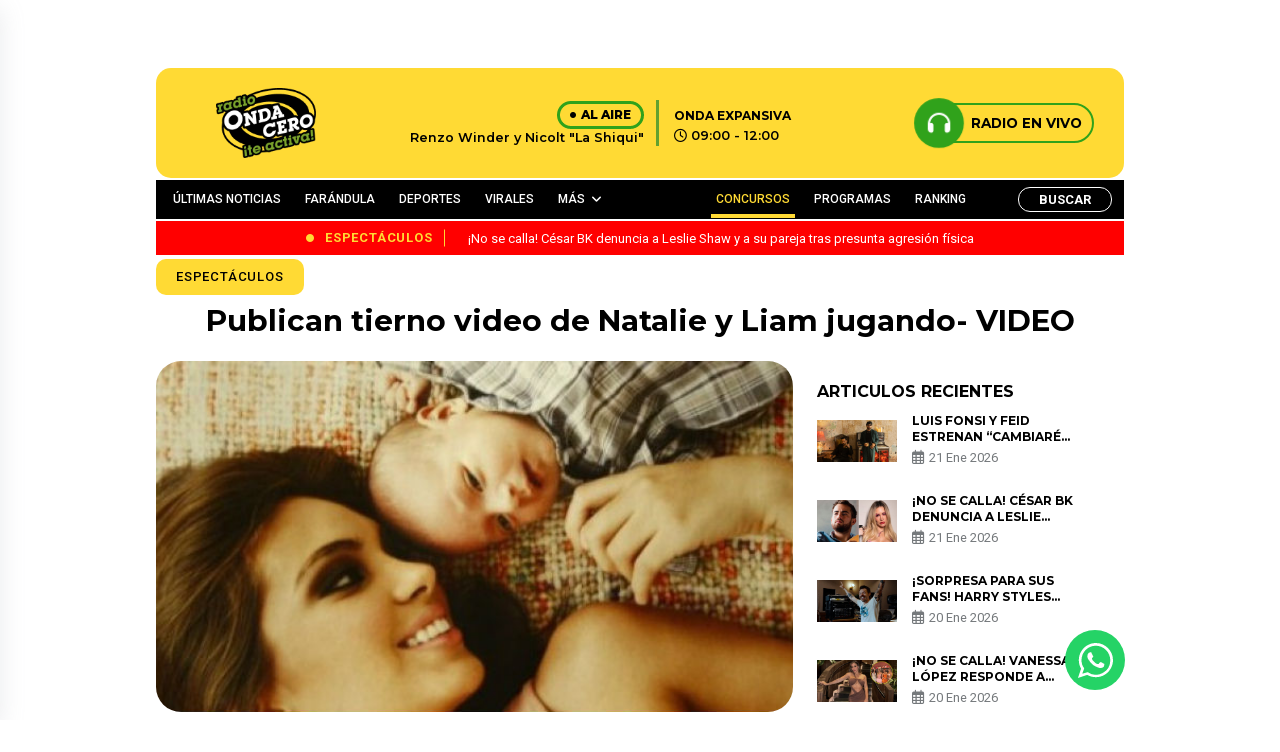

--- FILE ---
content_type: text/html; charset=UTF-8
request_url: https://www.ondacero.com.pe/publican-tierno-video-de-natalie-y-liam-jugando-video/
body_size: 25007
content:

<!DOCTYPE html>

<html lang="es">



<head>

    <meta charset="UTF-8">

    <meta name="viewport" content="width=device-width, initial-scale=1, maximum-scale=1">

    <link rel="profile" href="http://gmpg.org/xfn/11">

    <link rel="pingback" href="https://www.ondacero.com.pe/xmlrpc.php">

    <meta name='robots' content='index, follow, max-image-preview:large, max-snippet:-1, max-video-preview:-1' />

	<!-- This site is optimized with the Yoast SEO plugin v23.0 - https://yoast.com/wordpress/plugins/seo/ -->
	<title>Publican tierno video de Natalie y Liam jugando- VIDEO</title>
	<link rel="canonical" href="https://www.ondacero.com.pe/publican-tierno-video-de-natalie-y-liam-jugando-video/" />
	<meta property="og:locale" content="es_ES" />
	<meta property="og:type" content="article" />
	<meta property="og:title" content="Publican tierno video de Natalie y Liam jugando- VIDEO" />
	<meta property="og:description" content="La &#039;guerrera&#039; aparece jugando tiernamente con su pequeño hijo" />
	<meta property="og:url" content="https://www.ondacero.com.pe/publican-tierno-video-de-natalie-y-liam-jugando-video/" />
	<meta property="og:site_name" content="Radio Onda Cero" />
	<meta property="article:publisher" content="https://www.facebook.com/ondaceroperu" />
	<meta property="article:published_time" content="2014-07-14T21:15:40+00:00" />
	<meta property="og:image" content="https://www.ondacero.com.pe/wp-content/uploads/2024/03/2014-07-14_-1405372241.jpg" />
	<meta property="og:image:width" content="600" />
	<meta property="og:image:height" content="331" />
	<meta property="og:image:type" content="image/jpeg" />
	<meta name="author" content="Radio Onda Cero" />
	<meta name="twitter:card" content="summary_large_image" />
	<meta name="twitter:label1" content="Escrito por" />
	<meta name="twitter:data1" content="Radio Onda Cero" />
	<script type="application/ld+json" class="yoast-schema-graph">{"@context":"https://schema.org","@graph":[{"@type":"Article","@id":"https://www.ondacero.com.pe/publican-tierno-video-de-natalie-y-liam-jugando-video/#article","isPartOf":{"@id":"https://www.ondacero.com.pe/publican-tierno-video-de-natalie-y-liam-jugando-video/"},"author":{"name":"Radio Onda Cero","@id":"https://www.ondacero.com.pe/#/schema/person/00e0afa83539f035a6eecfe6ab5a8127"},"headline":"Publican tierno video de Natalie y Liam jugando- VIDEO","datePublished":"2014-07-14T21:15:40+00:00","dateModified":"2014-07-14T21:15:40+00:00","mainEntityOfPage":{"@id":"https://www.ondacero.com.pe/publican-tierno-video-de-natalie-y-liam-jugando-video/"},"wordCount":79,"commentCount":0,"publisher":{"@id":"https://www.ondacero.com.pe/#organization"},"image":{"@id":"https://www.ondacero.com.pe/publican-tierno-video-de-natalie-y-liam-jugando-video/#primaryimage"},"thumbnailUrl":"https://www.ondacero.com.pe/wp-content/uploads/2024/03/2014-07-14_-1405372241.jpg","keywords":["video","Natalie","guerrera","liam","jugando"],"articleSection":["Espectáculos"],"inLanguage":"es","potentialAction":[{"@type":"CommentAction","name":"Comment","target":["https://www.ondacero.com.pe/publican-tierno-video-de-natalie-y-liam-jugando-video/#respond"]}]},{"@type":"WebPage","@id":"https://www.ondacero.com.pe/publican-tierno-video-de-natalie-y-liam-jugando-video/","url":"https://www.ondacero.com.pe/publican-tierno-video-de-natalie-y-liam-jugando-video/","name":"Publican tierno video de Natalie y Liam jugando- VIDEO","isPartOf":{"@id":"https://www.ondacero.com.pe/#website"},"primaryImageOfPage":{"@id":"https://www.ondacero.com.pe/publican-tierno-video-de-natalie-y-liam-jugando-video/#primaryimage"},"image":{"@id":"https://www.ondacero.com.pe/publican-tierno-video-de-natalie-y-liam-jugando-video/#primaryimage"},"thumbnailUrl":"https://www.ondacero.com.pe/wp-content/uploads/2024/03/2014-07-14_-1405372241.jpg","datePublished":"2014-07-14T21:15:40+00:00","dateModified":"2014-07-14T21:15:40+00:00","breadcrumb":{"@id":"https://www.ondacero.com.pe/publican-tierno-video-de-natalie-y-liam-jugando-video/#breadcrumb"},"inLanguage":"es","potentialAction":[{"@type":"ReadAction","target":["https://www.ondacero.com.pe/publican-tierno-video-de-natalie-y-liam-jugando-video/"]}]},{"@type":"ImageObject","inLanguage":"es","@id":"https://www.ondacero.com.pe/publican-tierno-video-de-natalie-y-liam-jugando-video/#primaryimage","url":"https://www.ondacero.com.pe/wp-content/uploads/2024/03/2014-07-14_-1405372241.jpg","contentUrl":"https://www.ondacero.com.pe/wp-content/uploads/2024/03/2014-07-14_-1405372241.jpg","width":600,"height":331},{"@type":"BreadcrumbList","@id":"https://www.ondacero.com.pe/publican-tierno-video-de-natalie-y-liam-jugando-video/#breadcrumb","itemListElement":[{"@type":"ListItem","position":1,"name":"Portada","item":"https://www.ondacero.com.pe/"},{"@type":"ListItem","position":2,"name":"Noticias","item":"https://www.ondacero.com.pe/noticias/"},{"@type":"ListItem","position":3,"name":"Publican tierno video de Natalie y Liam jugando- VIDEO"}]},{"@type":"WebSite","@id":"https://www.ondacero.com.pe/#website","url":"https://www.ondacero.com.pe/","name":"Radio Onda Cero","description":"Radio Onda Cero te activa! con lo mejor del Reggaetón y el género urbano. Escucha radio en vivo online. Reggaetón, Reggaetón old school, latin y más..","publisher":{"@id":"https://www.ondacero.com.pe/#organization"},"potentialAction":[{"@type":"SearchAction","target":{"@type":"EntryPoint","urlTemplate":"https://www.ondacero.com.pe/?s={search_term_string}"},"query-input":"required name=search_term_string"}],"inLanguage":"es"},{"@type":"Organization","@id":"https://www.ondacero.com.pe/#organization","name":"Grupo Panamericana","url":"https://www.ondacero.com.pe/","logo":{"@type":"ImageObject","inLanguage":"es","@id":"https://www.ondacero.com.pe/#/schema/logo/image/","url":"https://www.ondacero.com.pe/wp-content/uploads/2024/05/screenshot.png","contentUrl":"https://www.ondacero.com.pe/wp-content/uploads/2024/05/screenshot.png","width":616,"height":454,"caption":"Grupo Panamericana"},"image":{"@id":"https://www.ondacero.com.pe/#/schema/logo/image/"},"sameAs":["https://www.facebook.com/ondaceroperu"]},{"@type":"Person","@id":"https://www.ondacero.com.pe/#/schema/person/00e0afa83539f035a6eecfe6ab5a8127","name":"Radio Onda Cero","image":{"@type":"ImageObject","inLanguage":"es","@id":"https://www.ondacero.com.pe/#/schema/person/image/","url":"https://secure.gravatar.com/avatar/b4f14cb9d9d12a445b91a477b3cf143c91ca7da26f03b6815b159c10ce2e2c74?s=96&d=mm&r=g","contentUrl":"https://secure.gravatar.com/avatar/b4f14cb9d9d12a445b91a477b3cf143c91ca7da26f03b6815b159c10ce2e2c74?s=96&d=mm&r=g","caption":"Radio Onda Cero"},"sameAs":["http://ondacero.ibo.pe"],"url":"https://www.ondacero.com.pe/author/admin/"}]}</script>
	<!-- / Yoast SEO plugin. -->


<link rel="alternate" type="application/rss+xml" title="Radio Onda Cero &raquo; Comentario Publican tierno video de Natalie y Liam jugando- VIDEO del feed" href="https://www.ondacero.com.pe/publican-tierno-video-de-natalie-y-liam-jugando-video/feed/" />
<link rel="alternate" title="oEmbed (JSON)" type="application/json+oembed" href="https://www.ondacero.com.pe/wp-json/oembed/1.0/embed?url=https%3A%2F%2Fwww.ondacero.com.pe%2Fpublican-tierno-video-de-natalie-y-liam-jugando-video%2F" />
<link rel="alternate" title="oEmbed (XML)" type="text/xml+oembed" href="https://www.ondacero.com.pe/wp-json/oembed/1.0/embed?url=https%3A%2F%2Fwww.ondacero.com.pe%2Fpublican-tierno-video-de-natalie-y-liam-jugando-video%2F&#038;format=xml" />
<!-- ondacero.com.pe is managing ads with Advanced Ads 1.52.4 – https://wpadvancedads.com/ --><script id="ondac-ready">
			window.advanced_ads_ready=function(e,a){a=a||"complete";var d=function(e){return"interactive"===a?"loading"!==e:"complete"===e};d(document.readyState)?e():document.addEventListener("readystatechange",(function(a){d(a.target.readyState)&&e()}),{once:"interactive"===a})},window.advanced_ads_ready_queue=window.advanced_ads_ready_queue||[];		</script>
		<style id='wp-img-auto-sizes-contain-inline-css' type='text/css'>
img:is([sizes=auto i],[sizes^="auto," i]){contain-intrinsic-size:3000px 1500px}
/*# sourceURL=wp-img-auto-sizes-contain-inline-css */
</style>
<style id='wp-emoji-styles-inline-css' type='text/css'>

	img.wp-smiley, img.emoji {
		display: inline !important;
		border: none !important;
		box-shadow: none !important;
		height: 1em !important;
		width: 1em !important;
		margin: 0 0.07em !important;
		vertical-align: -0.1em !important;
		background: none !important;
		padding: 0 !important;
	}
/*# sourceURL=wp-emoji-styles-inline-css */
</style>
<style id='wp-block-library-inline-css' type='text/css'>
:root{--wp-block-synced-color:#7a00df;--wp-block-synced-color--rgb:122,0,223;--wp-bound-block-color:var(--wp-block-synced-color);--wp-editor-canvas-background:#ddd;--wp-admin-theme-color:#007cba;--wp-admin-theme-color--rgb:0,124,186;--wp-admin-theme-color-darker-10:#006ba1;--wp-admin-theme-color-darker-10--rgb:0,107,160.5;--wp-admin-theme-color-darker-20:#005a87;--wp-admin-theme-color-darker-20--rgb:0,90,135;--wp-admin-border-width-focus:2px}@media (min-resolution:192dpi){:root{--wp-admin-border-width-focus:1.5px}}.wp-element-button{cursor:pointer}:root .has-very-light-gray-background-color{background-color:#eee}:root .has-very-dark-gray-background-color{background-color:#313131}:root .has-very-light-gray-color{color:#eee}:root .has-very-dark-gray-color{color:#313131}:root .has-vivid-green-cyan-to-vivid-cyan-blue-gradient-background{background:linear-gradient(135deg,#00d084,#0693e3)}:root .has-purple-crush-gradient-background{background:linear-gradient(135deg,#34e2e4,#4721fb 50%,#ab1dfe)}:root .has-hazy-dawn-gradient-background{background:linear-gradient(135deg,#faaca8,#dad0ec)}:root .has-subdued-olive-gradient-background{background:linear-gradient(135deg,#fafae1,#67a671)}:root .has-atomic-cream-gradient-background{background:linear-gradient(135deg,#fdd79a,#004a59)}:root .has-nightshade-gradient-background{background:linear-gradient(135deg,#330968,#31cdcf)}:root .has-midnight-gradient-background{background:linear-gradient(135deg,#020381,#2874fc)}:root{--wp--preset--font-size--normal:16px;--wp--preset--font-size--huge:42px}.has-regular-font-size{font-size:1em}.has-larger-font-size{font-size:2.625em}.has-normal-font-size{font-size:var(--wp--preset--font-size--normal)}.has-huge-font-size{font-size:var(--wp--preset--font-size--huge)}.has-text-align-center{text-align:center}.has-text-align-left{text-align:left}.has-text-align-right{text-align:right}.has-fit-text{white-space:nowrap!important}#end-resizable-editor-section{display:none}.aligncenter{clear:both}.items-justified-left{justify-content:flex-start}.items-justified-center{justify-content:center}.items-justified-right{justify-content:flex-end}.items-justified-space-between{justify-content:space-between}.screen-reader-text{border:0;clip-path:inset(50%);height:1px;margin:-1px;overflow:hidden;padding:0;position:absolute;width:1px;word-wrap:normal!important}.screen-reader-text:focus{background-color:#ddd;clip-path:none;color:#444;display:block;font-size:1em;height:auto;left:5px;line-height:normal;padding:15px 23px 14px;text-decoration:none;top:5px;width:auto;z-index:100000}html :where(.has-border-color){border-style:solid}html :where([style*=border-top-color]){border-top-style:solid}html :where([style*=border-right-color]){border-right-style:solid}html :where([style*=border-bottom-color]){border-bottom-style:solid}html :where([style*=border-left-color]){border-left-style:solid}html :where([style*=border-width]){border-style:solid}html :where([style*=border-top-width]){border-top-style:solid}html :where([style*=border-right-width]){border-right-style:solid}html :where([style*=border-bottom-width]){border-bottom-style:solid}html :where([style*=border-left-width]){border-left-style:solid}html :where(img[class*=wp-image-]){height:auto;max-width:100%}:where(figure){margin:0 0 1em}html :where(.is-position-sticky){--wp-admin--admin-bar--position-offset:var(--wp-admin--admin-bar--height,0px)}@media screen and (max-width:600px){html :where(.is-position-sticky){--wp-admin--admin-bar--position-offset:0px}}
/*wp_block_styles_on_demand_placeholder:69710046d060d*/
/*# sourceURL=wp-block-library-inline-css */
</style>
<style id='classic-theme-styles-inline-css' type='text/css'>
/*! This file is auto-generated */
.wp-block-button__link{color:#fff;background-color:#32373c;border-radius:9999px;box-shadow:none;text-decoration:none;padding:calc(.667em + 2px) calc(1.333em + 2px);font-size:1.125em}.wp-block-file__button{background:#32373c;color:#fff;text-decoration:none}
/*# sourceURL=/wp-includes/css/classic-themes.min.css */
</style>
<link rel='stylesheet' id='contact-form-7-css' href='https://www.ondacero.com.pe/wp-content/plugins/contact-form-7/includes/css/styles.css?ver=5.9.7' type='text/css' media='all' />
<link rel='stylesheet' id='ssb-front-css-css' href='https://www.ondacero.com.pe/wp-content/plugins/simple-social-buttons/assets/css/front.css?ver=5.1.3' type='text/css' media='all' />
<link rel='stylesheet' id='bootstrap-style-css' href='https://www.ondacero.com.pe/wp-content/themes/ondacero/assets/recursos/bootstrap/css/bootstrap.min.css?ver=3.1' type='text/css' media='all' />
<link rel='stylesheet' id='font-awesome-style-css' href='https://www.ondacero.com.pe/wp-content/themes/ondacero/assets/recursos/fontawesome/css/styles.css?ver=3.1' type='text/css' media='all' />
<link rel='stylesheet' id='animate-style-css' href='https://www.ondacero.com.pe/wp-content/themes/ondacero/assets/recursos/animate/animate.min.css?ver=3.1' type='text/css' media='all' />
<link rel='stylesheet' id='swiper-carousel-style-css' href='https://www.ondacero.com.pe/wp-content/themes/ondacero/assets/recursos/swiper/css/swiper.min.css?ver=3.1' type='text/css' media='all' />
<link rel='stylesheet' id='owl-carousel-style-css' href='https://www.ondacero.com.pe/wp-content/themes/ondacero/assets/recursos/owlcarousel/assets/owl.carousel.css?ver=3.1' type='text/css' media='all' />
<link rel='stylesheet' id='owl-theme-green-style-css' href='https://www.ondacero.com.pe/wp-content/themes/ondacero/assets/recursos/owlcarousel/assets/owl.theme.green.css?ver=3.1' type='text/css' media='all' />
<link rel='stylesheet' id='magnific-style-css' href='https://www.ondacero.com.pe/wp-content/themes/ondacero/assets/recursos/magnific-popup/css/magnific-popup.css?ver=3.1' type='text/css' media='all' />
<link rel='stylesheet' id='aos-style-css' href='https://www.ondacero.com.pe/wp-content/themes/ondacero/assets/recursos/aos/aos.css?ver=3.1' type='text/css' media='all' />
<link rel='stylesheet' id='lity-style-css' href='https://www.ondacero.com.pe/wp-content/themes/ondacero/assets/recursos/lity/lity.css?ver=3.1' type='text/css' media='all' />
<link rel='stylesheet' id='audio-style-css' href='https://www.ondacero.com.pe/wp-content/themes/ondacero/assets/css/audio.css?ver=3.1' type='text/css' media='all' />
<link rel='stylesheet' id='main-style-css' href='https://www.ondacero.com.pe/wp-content/themes/ondacero/assets/css/main.css?ver=3.1' type='text/css' media='all' />
<link rel='stylesheet' id='heateor_sss_frontend_css-css' href='https://www.ondacero.com.pe/wp-content/plugins/sassy-social-share/public/css/sassy-social-share-public.css?ver=3.3.64' type='text/css' media='all' />
<style id='heateor_sss_frontend_css-inline-css' type='text/css'>
.heateor_sss_button_instagram span.heateor_sss_svg,a.heateor_sss_instagram span.heateor_sss_svg{background:radial-gradient(circle at 30% 107%,#fdf497 0,#fdf497 5%,#fd5949 45%,#d6249f 60%,#285aeb 90%)}.heateor_sss_horizontal_sharing .heateor_sss_svg,.heateor_sss_standard_follow_icons_container .heateor_sss_svg{color:#fff;border-width:0px;border-style:solid;border-color:transparent}.heateor_sss_horizontal_sharing .heateorSssTCBackground{color:#666}.heateor_sss_horizontal_sharing span.heateor_sss_svg:hover,.heateor_sss_standard_follow_icons_container span.heateor_sss_svg:hover{border-color:transparent;}.heateor_sss_vertical_sharing span.heateor_sss_svg,.heateor_sss_floating_follow_icons_container span.heateor_sss_svg{color:#fff;border-width:0px;border-style:solid;border-color:transparent;}.heateor_sss_vertical_sharing .heateorSssTCBackground{color:#666;}.heateor_sss_vertical_sharing span.heateor_sss_svg:hover,.heateor_sss_floating_follow_icons_container span.heateor_sss_svg:hover{border-color:transparent;}@media screen and (max-width:783px) {.heateor_sss_vertical_sharing{display:none!important}}
/*# sourceURL=heateor_sss_frontend_css-inline-css */
</style>
<link rel='stylesheet' id='searchwp-live-search-css' href='https://www.ondacero.com.pe/wp-content/plugins/searchwp-live-ajax-search/assets/styles/style.css?ver=1.8.2' type='text/css' media='all' />
<style id='searchwp-live-search-inline-css' type='text/css'>
.searchwp-live-search-result .searchwp-live-search-result--title a {
  font-size: 16px;
}
.searchwp-live-search-result .searchwp-live-search-result--price {
  font-size: 14px;
}
.searchwp-live-search-result .searchwp-live-search-result--add-to-cart .button {
  font-size: 14px;
}

/*# sourceURL=searchwp-live-search-inline-css */
</style>
<script type="text/javascript" src="https://www.ondacero.com.pe/wp-content/plugins/simple-social-buttons/assets/js/frontend-blocks.js?ver=5.1.3" id="ssb-blocks-front-js-js"></script>
<script type="text/javascript" src="https://www.ondacero.com.pe/wp-content/themes/ondacero/assets/recursos/jquery/jquery.min.js?ver=3.1" id="jquery-js"></script>
<script type="text/javascript" id="ssb-front-js-js-extra">
/* <![CDATA[ */
var SSB = {"ajax_url":"https://www.ondacero.com.pe/wp-admin/admin-ajax.php","fb_share_nonce":"18a0c21c77"};
//# sourceURL=ssb-front-js-js-extra
/* ]]> */
</script>
<script type="text/javascript" src="https://www.ondacero.com.pe/wp-content/plugins/simple-social-buttons/assets/js/front.js?ver=5.1.3" id="ssb-front-js-js"></script>
<script type="text/javascript" id="advanced-ads-advanced-js-js-extra">
/* <![CDATA[ */
var advads_options = {"blog_id":"1","privacy":{"enabled":false,"state":"not_needed"}};
//# sourceURL=advanced-ads-advanced-js-js-extra
/* ]]> */
</script>
<script type="text/javascript" src="https://www.ondacero.com.pe/wp-content/plugins/advanced-ads/public/assets/js/advanced.min.js?ver=1.52.4" id="advanced-ads-advanced-js-js"></script>
<link rel="https://api.w.org/" href="https://www.ondacero.com.pe/wp-json/" /><link rel="alternate" title="JSON" type="application/json" href="https://www.ondacero.com.pe/wp-json/wp/v2/posts/15235" /><link rel="EditURI" type="application/rsd+xml" title="RSD" href="https://www.ondacero.com.pe/xmlrpc.php?rsd" />
<meta name="generator" content="WordPress 6.9" />
<link rel='shortlink' href='https://www.ondacero.com.pe/?p=15235' />
 <style media="screen">

		 /*inline margin*/
	
	
	
	
	
	
			 /*margin-digbar*/

	
	
	
	
	
	
	
</style>

<!-- Open Graph Meta Tags generated by Simple Social Buttons 5.1.3 -->
<meta property="og:title" content="Publican tierno video de Natalie y Liam jugando- VIDEO - Radio Onda Cero" />
<meta property="og:description" content="La 'guerrera' aparece jugando tiernamente con su pequeño hijo" />
<meta property="og:url" content="https://www.ondacero.com.pe/publican-tierno-video-de-natalie-y-liam-jugando-video/" />
<meta property="og:site_name" content="Radio Onda Cero" />
<meta property="og:image" content="https://www.ondacero.com.pe/wp-content/uploads/2024/03/2014-07-14_-1405372241.jpg" />
<meta name="twitter:card" content="summary_large_image" />
<meta name="twitter:description" content="La 'guerrera' aparece jugando tiernamente con su pequeño hijo" />
<meta name="twitter:title" content="Publican tierno video de Natalie y Liam jugando- VIDEO - Radio Onda Cero" />
<meta property="twitter:image" content="https://www.ondacero.com.pe/wp-content/uploads/2024/03/2014-07-14_-1405372241.jpg" />
<script type="text/javascript">
		var advadsCfpQueue = [];
		var advadsCfpAd = function( adID ){
			if ( 'undefined' == typeof advadsProCfp ) { advadsCfpQueue.push( adID ) } else { advadsProCfp.addElement( adID ) }
		};
		</script>
		<script async src="https://securepubads.g.doubleclick.net/tag/js/gpt.js"></script>
<!-- Google Tag Manager -->
<script>(function(w,d,s,l,i){w[l]=w[l]||[];w[l].push({'gtm.start':
new Date().getTime(),event:'gtm.js'});var f=d.getElementsByTagName(s)[0],
j=d.createElement(s),dl=l!='dataLayer'?'&l='+l:'';j.async=true;j.src=
'https://www.googletagmanager.com/gtm.js?id='+i+dl;f.parentNode.insertBefore(j,f);
})(window,document,'script','dataLayer','GTM-WK569LN5');</script>
<!-- End Google Tag Manager -->
<meta name="orb-verification" content="bb85788145196f12"/>
<link rel="icon" href="https://www.ondacero.com.pe/wp-content/uploads/2023/12/favicon-150x150.png" sizes="32x32" />
<link rel="icon" href="https://www.ondacero.com.pe/wp-content/uploads/2023/12/favicon.png" sizes="192x192" />
<link rel="apple-touch-icon" href="https://www.ondacero.com.pe/wp-content/uploads/2023/12/favicon.png" />
<meta name="msapplication-TileImage" content="https://www.ondacero.com.pe/wp-content/uploads/2023/12/favicon.png" />
		<style type="text/css" id="wp-custom-css">
			/* ---------------------- Blog Post ---------------------- */
.noticias-entry {
  margin: 2rem 0;
}

.noticias-entry .entry {
  background-color: var(--bg-site);
}

.entry .headline {
  font-size: 2rem;
  font-weight: 600;
  color: var(--bg-footer);
}

.entry .sumary {
  color: var(--bg-footer);
  font-size: 0.85rem;
  line-height: 1.6rem;
}

.entry .redactionTime span {
  font-weight: 700;
}

.entry .redactionTime time {
  float: none;
}

.entry .socialButtonsPost {
  display: inline-flex;
  flex-flow: row;
  align-items: flex-start;
  justify-content: flex-start;
  column-gap: 1.5rem;
  margin: 1rem 0;
  border-radius: 0.5rem;
}

.entry .socialButtonsPost a {
  --wBtnSocialMediaPost: 36px;
  /* font-size: 1.25rem; */
  display: flex;
  align-items: center;
  justify-content: center;
  width: var(--wBtnSocialMediaPost);
  height: var(--wBtnSocialMediaPost);
  color: var(--white);
  border-radius: 50%;
  font-size: calc(var(--wBtnSocialMediaPost) - 8px);
  text-decoration: none;
}

.entry .socialButtonsPost a.btn-facebook {
  background-color: #354e9a;
}

.entry .socialButtonsPost a.btn-twitter {
  background-color: #00a3ea;
}

.entry .socialButtonsPost a.btn-gnews {
  background-color: #db4437;
}

.entry figure {
  border-radius: 1rem;
  overflow: hidden;
}

.entry figure figcaption,
.entry .content figure figcaption {
  background-color: var(--primary-color) !important;
  color: var(--bg-footer) !important;
  font-weight: 600 !important;
  display: flex;
  align-items: center;
  justify-content: center;
}

.entry .story {
  margin: 2rem 0;
}

.articleBody p {
  line-height: 1.6rem;
  color: var(--bg-footer);
  font-weight: 500;
}

.entry .content a {
  color: var(--second-color);
  font-weight: 700;
}

.entry iframe.instagram-media {
  margin: none !important;
}

.contentCardNewRelationShip {
  border-top: 4px solid var(--second-color);
  border-bottom: 4px solid var(--second-color);
  margin: 1rem 0;
}

.entry .cardNewRelationShip {
  display: flex;
  flex-flow: row;
  align-items: center;
  column-gap: 0.5rem;
}

.entry .cardNewRelationShip__header img {
  width: 200px !important;
}

.cardNewRelationShip__body {
  padding: 1rem 0;
}
.cardNewRelationShip__body h3 , .cardNewRelationShip__body h2 {
  margin: 0;
}

.cardNewRelationShip__body h3 a, .cardNewRelationShip__body h2 a {
  font-size: 0.9rem;
}

.entry .contentTags {
  display: flex;
  flex-flow: row;
  align-items: center;
  column-gap: 1rem;
}

.entry .contentTags__title {
  font-size: 1rem;
  margin: 0;
}

.entry .contentTags__list {
  display: flex;
  flex-flow: row wrap;
  gap: 0.5rem;
  list-style: none;
  padding: 0;
  column-gap: 1rem;
}

.entry .contentTags__list li {
  background-color: var(--primary-color);
  display: flex;
  align-items: center;
  justify-content: center;
  padding: 0.25rem 0.5rem;
  font-size: 0.8rem !important;
  border-radius: 0.5rem;
  font-weight: 500;
  animation: shakeCard 0.2s linear infinite alternate;
}

.entry .contentTags__list li a {
  color: var(--bg-footer);
}

/*  News pagination */
.contentBtnPagination,
.contentBtnPagination ul {
  display: flex;
  flex-flow: row;
  align-items: center;
  justify-content: center;
  column-gap: 0.5rem;
  font-size: 1rem !important;
  list-style: none;
  margin: 1rem 0;
}

.contentBtnPagination a {
  color: var(--bg-footer);
}

.contentBtnPagination strong,
.contentBtnPagination li.current {
  color: var(--bg-footer);
  padding: 0.5rem 1rem;
  font-weight: 900;
  background-color: var(--primary-color);
  border-radius: 8px;
}

.site .contentNewsPage {
  width: 100%;
  margin-bottom: 3rem;
}

.site .contentNewsPagesCards {
  display: flex;
  flex-flow: column;
  row-gap: 1.5rem;
  background-color: var(--bg-site);
  padding: 1rem;
}

.site .contentNewsPagesCards__item {
  display: flex;
  flex-flow: row nowrap;
  background-color: var(--white);
  box-shadow: 2px 2px 4px rgba(0, 0, 0, 0.25);
  border-radius: 8px;
  overflow: hidden;
}

.site .contentNewsPagesCards__item figure {
  flex: 40%;
  width: 40%;
  overflow: hidden;
}

.site .contentNewsPagesCards__item figure img {
  display: block;
  width: 100%;
  height: 100%;
  object-fit: cover;
}

.site .contentNewsPagesCards__item .content {
  flex: 60%;
  width: 60%;
  display: flex;
  flex-flow: column;
  row-gap: 0.65rem;
  padding: 0.5rem;
}

.site .contentNewsPagesCards__item .content h6 {
  font-size: 1rem;
  margin: 0;
}

.site .contentNewsPagesCards__item .content h6 a {
  color: var(--bg-footer);
}

.site .contentNewsPagesCards__item .content p.content__shortText {
  font-size: 0.8rem;
  margin: 0;
  color: var(--bg-footer);
}

.site .contentNewsPagesCards__item .content ul.content__socialMedia {
  padding: 0;
  margin: 0;
  list-style: none;
  display: flex;
  flex-flow: row;
  column-gap: 1rem;
}

.site .contentNewsPagesCards__item .content ul.content__socialMedia li {
  background-color: var(--primary-color);
  padding: 8px;
  border-radius: 50%;
  transition: background-color 0.4s ease;
}

.site .contentNewsPagesCards__item .content ul.content__socialMedia li a {
  color: var(--bg-footer);
  font-size: 1.2rem;
  transition: color 0.4s ease;
  display: flex;
  align-items: center;
  justify-content: center;
  text-decoration: none;
}

.site .contentNewsPagesCards__item .content ul.content__socialMedia li:hover {
  background-color: var(--bg-footer);
}

.site .contentNewsPagesCards__item .content ul.content__socialMedia li:hover a {
  color: var(--primary-color);
}

/* -------- RANKING MUSIC -------------- */
.rankingContent__header {
  position: relative;
  background-color: var(--bg-footer);
  border-top-left-radius: 1rem;
  border-top-right-radius: 1rem;
  padding: 1.5rem 0.25rem;
}

.rankingContent__youtube {
  display: flex;
  flex-flow: column;
  row-gap: 0.5rem;
  align-items: center;
  justify-content: center;
}

.rankingContent__youtube span {
  font-size: 1rem;
  color: var(--bg-site);
  font-weight: 700;
  font-style: italic;
}

.rankingContent__content {
  position: relative;
  display: flex;
  flex-flow: row wrap;
  row-gap: 1rem;
  padding: 0.5rem;
}

.rankingContentCard {
  position: relative;
  flex: 100%;
  width: 100%;
  display: flex;
  flex-flow: row nowrap;
  align-items: center;
  column-gap: 1rem;
  padding: 1rem;
  background-color: var(--primary-color);
  border-radius: 1rem;
}

.rankingContentCard .equilizer {
  position: absolute;
  opacity: 0;
  right: 0.25rem;
  top: 0.25rem;
  width: auto;
  transform: rotateY(180deg);
  transition: opacity 0.5s ease;
}

.rankingContentCard .equilizer.active {
  opacity: 1;
  transition: opacity 0.5s ease;
}

.rankingContentCard:hover,
.rankingContentCard.active {
  filter: brightness(1.05);
  transition: filter 0.85s ease;
}

.rankingContentCard__img {
  position: relative;
  width: 96px;
  display: flex;
  flex-flow: row;
  column-gap: 0.5rem;
  border-radius: 1rem;
  overflow: hidden;
}

.rankingContentCard__img img {
  display: block;
  width: 100%;
  height: 100%;
  object-fit: cover;
}

.rankingContentCard__body h3 {
  font-size: 1.25rem !important;
  margin: 0;
  padding: 0;
}

.rankingContentCard__body span {
  font-size: 0.8rem;
}

.rankingContentCard__position {
  font-size: 1.25rem;
  color: var(--bg-footer);
}

.contentPlayer {
  position: absolute;
  top: 0;
  left: 0;
  right: 0;
  bottom: 0;
  width: 100%;
  height: 100%;
  margin: 0;
  display: flex;
  align-items: center;
  justify-content: center;
  background-color: rgba(255, 218, 52, 0.65);
  transform: translateX(-100%);
  transition: transform 0.4s linear;
}

.contentPlayer__btnPlayer,
.contentPlayer__btnPause {
  display: none;
  background-color: transparent;
  color: black;
  font-size: 2rem;
  outline: none;
  border: none;
}

.contentPlayer__btnPlayer.active,
.contentPlayer__btnPause.active {
  display: block;
}

.rankingContentCard__img:hover .contentPlayer {
  transform: translateX(0);
  transition: transform 0.3s linear;
}

.rankingWeekend__winner {
  position: relative;
  display: flex;
  flex-flow: column;
  align-items: center;
  justify-content: center;
  row-gap: 0.5rem;
  padding: 2rem 0;
  background-color: var(--bg-footer);
  border-bottom-left-radius: 2rem;
  border-bottom-right-radius: 2rem;
  box-shadow: 0 4px 4px rgba(0, 0, 0, 0.25);
  overflow: hidden;
}

.rankingWeekend__winner figure {
  --wDisoOndaRanking: 120px;

  display: block;
  width: var(--wDisoOndaRanking);
  height: var(--wDisoOndaRanking);
  border-radius: 50%;
  border: 4px solid var(--bg-site);
  overflow: hidden;
}

.rankingWeekend__winner figure img {
  display: block;
  width: 100%;
  height: 100%;
  object-fit: cover;
}

.rankingWeekend__winner p.rankingWeekend__titleDiscoOnda {
  font-size: 1rem !important;
  margin: 0;
  font-weight: 700;
  color: var(--bg-site);
}

.rankingWeekend__winner .linkWinner {
  position: absolute;
  right: 0;
  display: flex;
  flex-flow: column;
  row-gap: 1rem;
  padding: 0;
  margin: 0;
  z-index: 1;
}

.rankingWeekend__winner .linkWinner li {
  display: flex;
  align-items: center;
  justify-content: center;
  padding: 6px;
  border-top-left-radius: 6px;
  border-bottom-left-radius: 6px;
  cursor: pointer;
}

.rankingWeekend__winner .linkWinner__Facebook {
  background-color: #3b5998;
}

.rankingWeekend__winner .linkWinner__Twitter {
  background-color: #00acee;
}

.rankingWeekend__winner .linkWinner__Youtube {
  background-color: #c4302b;
}

.rankingWeekend__winner .linkWinner__Youtube.active,
.rankingWeekend__winner .linkWinner__Facebook.active {
  filter: brightness(0.5);
  transform: scale(0.95);
  transition: all 0.5s ease;
}

.rankingWeekend__winner .linkWinner li i {
  font-size: 1rem;
  color: var(--white);
}

.rankingWeekend__winner .videoWinner,
.rankingWeekend__winner .facebookLinks {
  position: absolute;
  top: 0;
  left: 0;
  right: 0;
  bottom: 0;
  width: 100%;
  height: 100%;
  display: flex;
  align-items: center;
  justify-content: center;
  background-color: var(--bg-footer);
  transform: translateX(100%);
  transition: transform 1s ease;
}

.rankingWeekend__winner .videoWinner iframe {
  display: block;
  width: 400px;
  height: 240px;
  cursor: pointer;
}

.rankingWeekend__winner .videoWinner.active,
.rankingWeekend__winner .facebookLinks.active {
  transform: translateX(0);
}

.rankingWeekend__winner .facebookLinks.active {
  border-left: 10px solid #3b5998;
}

.rankingWeekend__winner .videoWinner.active {
  border-left: 10px solid #c4302b;
}

.rankingWeekend__participants {
  padding: 1rem 0.5rem;
  background-color: var(--primary-color);
}

.rankingWeekend__participants table {
  border: 0;
  outline: 0;
}

.rankingWeekend__participants table thead tr th,
.rankingWeekend__participants table tbody tr td {
  font-size: 1rem !important;
}

.rankingWeekend__participants table thead tr th {
  padding: 0.5rem;
  color: var(--thrid-color);
}

.rankingWeekend__participants table tbody tr td {
  padding: 1rem 0;
  color: var(--bg-footer);
  text-align: center;
}

.participantsRanking {
  display: flex;
  flex-flow: row;
  column-gap: 0.5rem;
  align-items: center;
}

.participantsRanking figure {
  --wImgParticipants: 80px;

  width: var(--wImgParticipants);
  min-width: var(--wImgParticipants);
  height: var(--wImgParticipants);
  border-radius: 50%;
  overflow: hidden;
}

.participantsRanking figure img {
  display: block;
  width: 100%;
  height: 100%;
  object-fit: cover;
}

.participantsRanking span {
  text-align: left;
  word-wrap: break-word;
}

.main-menu__nav ul li:nth-child(5) {
    margin-right: 70px;
    padding-right: 70px;
}

@media (max-width: 991px) {
	.rt-main-post-single .post-body iframe{
		width: 100%!important;
	}
}
.ondac-highlight-wrapper{
	text-align: center;
}		</style>
		
    


</head>



<body class="wp-singular post-template-default single single-post postid-15235 single-format-standard wp-theme-ondacero aa-prefix-ondac-">
<script>window.pushMST_config={"vapidPK":"BK3Fy191XhaMzz9-CN20ooi5fZCJHBuNQmi45NzKt3gqOsc1micoxym6k4_fHGkQO4gbMLVMIw75xZD2kSlDr4M","enableOverlay":true,"swPath":"/sw.js","i18n":{}};
  var pushmasterTag = document.createElement('script');
  pushmasterTag.src = "https://cdn.pushmaster-cdn.xyz/scripts/publishers/66616b862ec39f00089c5c65/SDK.js";
  pushmasterTag.setAttribute('defer','');

  var firstScriptTag = document.getElementsByTagName('script')[0];
  firstScriptTag.parentNode.insertBefore(pushmasterTag, firstScriptTag);
</script>

<!-- Google Tag Manager (noscript) -->
<noscript><iframe src="https://www.googletagmanager.com/ns.html?id=GTM-WK569LN5"
height="0" width="0" style="display:none;visibility:hidden"></iframe></noscript>
<!-- End Google Tag Manager (noscript) -->

    <div id="wrapper" class="wrapper">

        
            <aside class="adsection">
                <div class="adsblocks left">
                    <div style="margin-right: -55px; " id="ondac-1627479477"><script>
  window.googletag = window.googletag || { cmd: [] };
  googletag.cmd.push(function () {
    googletag
      .defineSlot(
        "/19611833/oc_news_read_left",
        [
          [120, 600],
          [160, 600],
        ],
        "div-gpt-ad-1713885767938-0"
      )
      .addService(googletag.pubads());
    googletag.pubads().enableSingleRequest();
    googletag.enableServices();
  });
</script>

<!-- /19611833/oc_news_read_left -->
<div
  id="div-gpt-ad-1713885767938-0"
  style="min-width: 120px; min-height: 600px"
>
  <script>
    googletag.cmd.push(function () {
      googletag.display("div-gpt-ad-1713885767938-0");
    });
  </script>
</div></div>
                </div>
                <div class=" adsblocks right">
                    <div style="margin-left: -55px; " id="ondac-1334815115"><script>
  window.googletag = window.googletag || { cmd: [] };
  googletag.cmd.push(function () {
    googletag
      .defineSlot(
        "/19611833/oc_news_read_right",
        [
          [160, 600],
          [120, 600],
        ],
        "div-gpt-ad-1713885838408-0"
      )
      .addService(googletag.pubads());
    googletag.pubads().enableSingleRequest();
    googletag.enableServices();
  });
</script>

<!-- /19611833/oc_news_read_right -->
<div
  id="div-gpt-ad-1713885838408-0"
  style="min-width: 120px; min-height: 600px"
>
  <script>
    googletag.cmd.push(function () {
      googletag.display("div-gpt-ad-1713885838408-0");
    });
  </script>
</div></div>                </div>
</aside>
        
        <aside>

            <div class="container">

                <script>
  window.googletag = window.googletag || { cmd: [] };
  googletag.cmd.push(function () {
    googletag
      .defineSlot(
        "/19611833/oc_news_read_fixed_top",
        [
          [970, 66],
          [728, 90],
          [980, 120],
          [980, 90],
          [960, 90],
          [950, 90],
          [970, 90],
        ],
        "div-gpt-ad-1713911639187-0"
      )
      .addService(googletag.pubads());
    googletag.pubads().enableSingleRequest();
    googletag.enableServices();
  });
</script>

<!-- /19611833/oc_news_read_fixed_top -->
<div id="div-gpt-ad-1713911639187-0" style="min-width: 728px; min-height: 66px">
  <script>
    googletag.cmd.push(function () {
      googletag.display("div-gpt-ad-1713911639187-0");
    });
  </script>
</div>
            </div>

        </aside>



        <div id="main_content" class="footer-fixed">

            


            <header id="header-wrap" class="rt-header sticky-on ">

                <div id="sticky-placeholder"></div>

                <div class="container">

                    <div>

                        <div class="header-middlebar" id="middlebar-wrap">

                            <div class="container">

                                <div class="row">

                                    <div class="d-flex align-items-center justify-content-between gap-4">

                                        <div class="site-branding">

                                            <a class="dark-logo" href="https://www.ondacero.com.pe"><img width="162" height="52" src="https://www.ondacero.com.pe/wp-content/themes/ondacero/assets/images/logo/logo.png" alt="Onda Cero"></a>

                                            <a class="light-logo" href="https://www.ondacero.com.pe"><img width="162" height="52" src="https://www.ondacero.com.pe/wp-content/themes/ondacero/assets/images/logo/logo.png" alt="Onda Cero"></a>

                                        </div>

                                        <div class="site-time-radio">



                                            

<!-- <img src="https://www.ondacero.com.pe/wp-content/themes/ondacero/assets/images/logo/middle.png" alt="Onda Cero" class="img-fluid"> -->
<div class="time-radio">
    <ul>
        <li class="on-air">
            <span ><i class="fa-solid fa-circle"></i> Al aire</span>
            <h2>Renzo Winder y Nicolt "La Shiqui" </h2>
        </li>
        <li class="on-tinme">
            <span>Onda Expansiva</span>
            <h2><i class="fa-regular fa-clock"></i> 09:00 - 12:00 </h2>
        </li>
    </ul>
</div>
                                        </div>

                                        <div class="site-online-radio">

                                            <!-- <img src="https://www.ondacero.com.pe/wp-content/themes/ondacero/assets/images/logo/end.png" alt="Onda Cero" class="img-fluid"> -->

                                            <a target="_blank" href="https://www.ondacero.com.pe/radio">
                                                <!-- <a target="_blank" href="https://www.epafm.pe/radio/onda-cero" target="_blank"> -->


                                                <div class="online-radio">

                                                    <div class="blob">

                                                        <i class="fa-solid fa-headphones fa-beat-fade "></i>

                                                    </div>

                                                    <div class="blob-text">

                                                        <span>Radio En Vivo </span>

                                                    </div>

                                                </div>

                                            </a>

                                        </div>

                                    </div>

                                </div>

                            </div>

                        </div>



                        <div class="header-main navbar-wrap" id="navbar-wrap">

                            <div class="container">

                                <div class="row">

                                    <div class="d-flex align-items-center justify-content-between">

                                        <div class="humburger-area logo-sticky">

                                            <div class="item humburger">

                                                <a class="dark-logo" href="https://www.ondacero.com.pe"><img src="https://www.ondacero.com.pe/wp-content/themes/ondacero/assets/images/logo/logo.png" alt="Onda Cero"></a>

                                            </div>

                                        </div>

                                        <div class="main-menu">

                                            <nav class="main-menu__nav">

                                                
                                                
                                                    <ul>

                                                        
                                                                    <li class="main-menu__nav_list list">

                                                                        <a class="animation" href="https://www.ondacero.com.pe/noticias/">ÚLTIMAS NOTICIAS</a>

                                                                    </li>

                                                                
                                                                    <li class="main-menu__nav_list list">

                                                                        <a class="animation" href="https://www.ondacero.com.pe/category/espectaculos/">FARÁNDULA</a>

                                                                    </li>

                                                                
                                                                    <li class="main-menu__nav_list list">

                                                                        <a class="animation" href="https://www.ondacero.com.pe/category/deportes/">DEPORTES</a>

                                                                    </li>

                                                                
                                                                    <li class="main-menu__nav_list list">

                                                                        <a class="animation" href="https://www.ondacero.com.pe/category/deportes/virales/">VIRALES</a>

                                                                    </li>

                                                                
                                                                    <li class="main-menu__nav_sub list">

                                                                        <a class="animation" href="#"> MÁS</a>

                                                                        <ul class="main-menu__dropdown">

                                                                            
                                                                                <li><a href="https://www.ondacero.com.pe/category/canciones/">Canciones</a></li>

                                                                            
                                                                                <li><a href="https://www.ondacero.com.pe/category/entretenimiento/">Entretenimiento</a></li>

                                                                            
                                                                                <li><a href="https://www.ondacero.com.pe/category/tecnologia/">Tecnología</a></li>

                                                                            
                                                                                <li><a href="https://www.ondacero.com.pe/category/estrenos/">Estrenos</a></li>

                                                                            
                                                                                <li><a href="https://www.ondacero.com.pe/category/actualidad/">Actualidad</a></li>

                                                                            
                                                                                <li><a href="https://www.ondacero.com.pe/category/musica/">Música</a></li>

                                                                            
                                                                        </ul>

                                                                    </li>

                                                        
                                                                    <li class="main-menu__nav_list list">

                                                                        <a class="animation" href="https://www.ondacero.com.pe/concursos/">CONCURSOS</a>

                                                                    </li>

                                                                
                                                                    <li class="main-menu__nav_list list">

                                                                        <a class="animation" href="https://www.ondacero.com.pe/programas/">PROGRAMAS</a>

                                                                    </li>

                                                                
                                                                    <li class="main-menu__nav_list list">

                                                                        <a class="animation" href="https://www.ondacero.com.pe/ranking/">RANKING</a>

                                                                    </li>

                                                                
                                                    </ul>

                                                
                                            </nav>

                                        </div>

                                        <div class="search-wrapper search-wrapper-style-2 col-search">

                                            <div class="humburger offcanvas-menu-btn menu-status-open rt-submit-btn col-search-menu-btn">

                                                <i class="fa-solid fa-bars"></i> Menú

                                            </div>

                                            <a href="/buscar" class="btn-search-header"><span>Buscar</span> <i class="fa-solid fa-magnifying-glass"></i></a>

                                        </div>

                                        <div class="site-online-radio radio-sticky">

                                            <a href="https://www.ondacero.com.pe/radio">
                                                <!-- <a href="https://www.epafm.pe/radio/onda-cero" target="_blank"> -->


                                                <div class="online-radio">

                                                    <div class="blob">

                                                        <i class="fa-solid fa-headphones fa-beat-fade "></i>

                                                    </div>

                                                    <div class="blob-text">

                                                        <span>Radio En Vivo </span>

                                                    </div>

                                                </div>

                                            </a>

                                        </div>

                                    </div>

                                </div>

                            </div>

                        </div>



                        
                            <div class="header-bottombar" id="bottombar-wrap">

                                
                                    <div class="rt-trending rt-trending-style-1" style="background: ff2d00">

                                        
                                            <a href="https://www.ondacero.com.pe/category/espectaculos">

                                                <p class="trending-title"><i class="fa-solid fa-circle"></i>Espectáculos</p>

                                            </a>

                                        
                                        <div class="rt-treding-text">

                                            
                                                <a href="https://www.ondacero.com.pe/no-se-calla-cesar-bk-denuncia-a-leslie-shaw-y-a-su-pareja-tras-presunta-agresion-fisica/">

                                                    <p class="trending-slide-title">¡No se calla! César BK denuncia a Leslie Shaw y a su pareja tras presunta agresión física </p>

                                                </a>

                                            
                                        </div>

                                    </div>

                                
                            </div>

                        
                    </div>

                </div>

            </header>



            <div class="rt-mobile-header mobile-sticky-on">

                <div id="mobile-sticky-placeholder"></div>

                <div class="mobile-top-bar" id="mobile-top-bar">

                    <div class="site-online-radio">

                        <a href="https://www.ondacero.com.pe/radio">
                            <!-- <a href="https://www.epafm.pe/radio/onda-cero" target="_blank"> -->

                            <div class="online-radio">

                                <div class="blob">

                                    <i class="fa-solid fa-headphones fa-beat-fade "></i>

                                </div>

                                <div class="blob-text">

                                    <span>Radio En Vivo </span>

                                </div>

                            </div>

                        </a>

                    </div>

                    <div class="site-time-radio">

                        <div class="time-radio">

                            <ul>

                                <li class="on-air">

                                    <a href="https://www.ondacero.com.pe/radio">

                                        <span><i class="fa-solid fa-circle"></i> Al aire</span>

                                        <h2>Onda Expansiva</h2>

                                        <p><i class="fa-regular fa-clock"></i> 9:00 am - 12:00pm</p>

                                    </a>

                                </li>

                            </ul>

                        </div>

                    </div>

                </div>

                <div class="mobile-menu-bar-wrap" id="mobile-menu-bar-wrap">

                    <div class="mobile-menu-bar">

                        <div class="menu-siderbar">

                            <div class="humburger offcanvas-menu-btn menu-status-open rt-submit-btn col-search-menu-btn">

                                <i class="fa-solid fa-bars"></i>

                            </div>

                            <a href="/buscar" class="btn-search-header"><span>Buscar</span> <i class="fa-solid fa-magnifying-glass"></i></a>

                        </div>

                        <div class="logo-siderbar">

                            <div class="logo">

                                <a href="https://www.ondacero.com.pe">

                                    <img src="https://www.ondacero.com.pe/wp-content/themes/ondacero/assets/images/logo/logo.png" alt="Onda Cero" width="162" height="52">

                                </a>

                            </div>

                        </div>

                        <div class="site-online-radio">

                            <a href="https://www.ondacero.com.pe/radio" target="_blank">
                                <!-- <a href="https://www.epafm.pe/radio/onda-cero" target="_blank"> -->

                                <div class="online-radio">

                                    <div class="blob">

                                        <i class="fa-solid fa-headphones fa-beat-fade "></i>

                                    </div>

                                    <div class="blob-text">

                                        <span>Radio En vivo</span>

                                    </div>

                                </div>

                            </a>

                        </div>

                    </div>

                    <div class="rt-slide-nav">

                        <div class="offscreen-navigation">

                            <div class="rss-nav">

                                <div class="social-wrap">

                                    <h3>Síguenos en:</h3>

                                    <ul class="rt-top-social">

                                        <li>

                                            <a href="https://www.facebook.com/ondaceroperu" target="_blank">

                                                <i class="fab fa-facebook-f"></i>

                                            </a>

                                        </li>

                                        <li>

                                            <a href="https://twitter.com/radioondacero" target="_blank">

                                                <i class="fa-brands fa-x-twitter"></i>

                                            </a>

                                        </li>

                                        <li>

                                            <a href="https://www.youtube.com/user/OndaCeroTV/featured" target="_blank">

                                                <i class="fa-sharp fa-solid fa-play"></i>

                                            </a>

                                        </li>

                                        <li>

                                            <a href="https://www.instagram.com/radioondacero/" target="_blank">

                                                <i class="fab fa-instagram"></i>

                                            </a>

                                        </li>

                                        <li>

                                            <a href="https://www.tiktok.com/@radioondacero?lang=es" target="_blank">

                                                <i class="fa-brands fa-tiktok"></i>

                                            </a>

                                        </li>

                                    </ul>

                                </div>

                            </div>

                            <nav class="menu-main-primary-container">

                                
                                
                                    <ul class="menu">

                                        
                                                    <li class="list">

                                                        <a class="animation" href="https://www.ondacero.com.pe/noticias/">Últimas Noticias</a>

                                                    </li>

                                                
                                                    <li class="list">

                                                        <a class="animation" href="https://www.ondacero.com.pe/radio/">Radio En Vivo</a>

                                                    </li>

                                                
                                                    <li class="list">

                                                        <a class="animation" href="https://www.ondacero.com.pe/concursos/">Concursos</a>

                                                    </li>

                                                
                                                    <li class="list">

                                                        <a class="animation" href="https://www.ondacero.com.pe/programas/">Programación</a>

                                                    </li>

                                                
                                                    <li class="list">

                                                        <a class="animation" href="https://www.ondacero.com.pe/ranking/">Ranking</a>

                                                    </li>

                                                
                                                    <li class="list">

                                                        <a class="animation" href="https://www.ondacero.com.pe/category/espectaculos/">Espectáculos</a>

                                                    </li>

                                                
                                                    <li class="list">

                                                        <a class="animation" href="https://www.ondacero.com.pe/category/deportes/">Deportes</a>

                                                    </li>

                                                
                                                    <li class="list">

                                                        <a class="animation" href="https://www.ondacero.com.pe/category/virales/">Virales</a>

                                                    </li>

                                                
                                                    <li class="list">

                                                        <a class="animation" href="https://www.ondacero.com.pe/category/actualidad/">Actualidad</a>

                                                    </li>

                                                
                                                    <li class="list">

                                                        <a class="animation" href="https://www.ondacero.com.pe/category/tecnologia/">Tecnología</a>

                                                    </li>

                                                
                                                    <li class="list">

                                                        <a class="animation" href="https://www.ondacero.com.pe/category/musica/">Música</a>

                                                    </li>

                                                
                                                    <li class="list">

                                                        <a class="animation" href="https://www.ondacero.com.pe/category/canciones/">Canciones</a>

                                                    </li>

                                                
                                                    <li class="list">

                                                        <a class="animation" href="https://www.ondacero.com.pe/category/entretenimiento/">Entretenimiento</a>

                                                    </li>

                                                
                                                    <li class="list">

                                                        <a class="animation" href="https://www.ondacero.com.pe/category/emprendimientos/">Emprendimientos</a>

                                                    </li>

                                                
                                                    <li class="list">

                                                        <a class="animation" href="https://www.ondacero.com.pe/category/estrenos/">Estrenos</a>

                                                    </li>

                                                
                                                    <li class="list">

                                                        <a class="animation" href="https://www.ondacero.com.pe/category/juegos-y-anime/">Juegos y Anime</a>

                                                    </li>

                                                
                                    </ul>

                                
                            </nav>

                            <div class="rt-trending-store">

                                <h3>Descárgalo en:</h3>

                                <ul>

                                    <li><a target="_blank" href="https://apps.apple.com/us/app/radio-onda-cero-en-vivo/id943311547"><img src="https://www.ondacero.com.pe/wp-content/themes/ondacero/assets/images/store/app_store.png" alt=""></a></li>

                                    <li><a target="_blank" href="https://play.google.com/store/apps/details?id=com.touch.appradioondacero&hl=es_PE&gl=US"><img src="https://www.ondacero.com.pe/wp-content/themes/ondacero/assets/images/store/play_store.png" alt=""></a></li>

                                </ul>

                            </div>

                        </div>

                    </div>

                </div>

            </div>



            <div class="offcanvas-menu-wrap" id="offcanvas-wrap" data-position="left">

                <div class="offcanvas-content">

                    <div class="offcanvas-header">

                        <div class="offcanvas-logo">

                            <div class="site-branding">

                                <a class="dark-logo" href="/"><img src="https://www.ondacero.com.pe/wp-content/themes/ondacero/assets/images/logo/logo.png" alt="Onda Cero"></a>

                            </div>

                        </div>

                        <div class="close-btn offcanvas-close">

                            <a href="javascript:void(0)">

                                <i class="fas fa-times"></i>

                            </a>

                        </div>

                    </div>



                    <div class="offcanvas-widget footer-widget">

                        <ul class="footer-social style-2 gutter-15">

                            <li class="social-item">

                                <a href="https://www.facebook.com/ondaceroperu" class="social-link" target="_blank">

                                    <i class="fab fa-facebook-f"></i>

                                </a>

                            </li>

                            <li class="social-item">

                                <a href="https://twitter.com/" class="social-link" class="social-link" target="_blank">

                                    <i class="fa-brands fa-x-twitter"></i>

                                </a>

                            </li>

                            <li class="social-item">

                                <a href="https://www.youtube.com/user/OndaCeroTV/featured" class="social-link" target="_blank">

                                    <i class="fa-sharp fa-solid fa-play"></i>

                                </a>

                            </li>

                            <li class="social-item">

                                <a href="https://www.instagram.com/radioondacero/" class="social-link" target="_blank">

                                    <i class="fab fa-instagram"></i>

                                </a>

                            </li>

                            <li class="social-item">

                                <a href="https://www.tiktok.com/@radioondacero?lang=es" class="social-link" target="_blank">

                                    <i class="fa-brands fa-tiktok"></i>

                                </a>

                            </li>

                        </ul>

                    </div>



                    <div class="offcanvas-widget">

                        <a href="https://wa.me/51954177614?text=¡Hola, Onda Cero!" class="side-btn-whatsapp">

                            <svg width="19" height="20" viewBox="0 0 19 20" fill="none">

                                <path d="M9.30208 0.894531C4.20616 0.894531 0 5.10069 0 10.1966C0 12.1379 0.566214 13.9174 1.61775 15.4543L0.566214 18.6089C0.485326 18.7707 0.566214 18.9325 0.647101 19.0134C0.808877 19.0943 0.970652 19.1751 1.13243 19.0943L4.36794 18.0427C5.82391 19.0134 7.60344 19.4987 9.30208 19.4987C14.398 19.4987 18.6042 15.2925 18.6042 10.1966C18.6042 5.10069 14.398 0.894531 9.30208 0.894531ZM14.8833 13.9983C14.6407 14.7263 13.67 15.3734 12.8611 15.5352C12.6994 15.5352 12.5376 15.6161 12.2949 15.6161C11.6478 15.6161 10.839 15.3734 9.54475 14.8881C7.92699 14.241 6.30924 12.785 5.01504 10.9246L4.93415 10.8437C4.44882 10.1966 3.72083 9.06419 3.72083 7.85087C3.72083 6.47578 4.44882 5.74779 4.69149 5.42424C5.01504 5.10069 5.41948 4.93892 5.9048 4.93892C5.98569 4.93892 6.06658 4.93892 6.14746 4.93892H6.22835C6.63279 4.93892 6.87545 5.10069 7.11812 5.58602L7.27989 5.90957C7.52255 6.47578 7.84611 7.36555 7.92699 7.52732C8.08877 7.85087 8.08877 8.09354 7.92699 8.3362C7.84611 8.49797 7.76522 8.65975 7.60344 8.82152C7.52255 8.90241 7.44167 8.9833 7.44167 9.06419C7.36078 9.14508 7.27989 9.22596 7.199 9.30685C7.199 9.38774 7.199 9.38774 7.199 9.38774C7.44167 9.79218 7.92699 10.5202 8.57409 11.0864C9.46386 11.8953 10.111 12.1379 10.4345 12.2997H10.5154C10.5963 12.2997 10.6772 12.3806 10.6772 12.2997C10.839 12.1379 11.0007 11.8144 11.2434 11.5717L11.3243 11.4908C11.5669 11.1673 11.8905 11.0864 12.0523 11.0864C12.1332 11.0864 12.2949 11.0864 12.3758 11.1673C12.4567 11.1673 12.6185 11.2482 14.1553 12.057L14.3171 12.1379C14.5598 12.2188 14.7216 12.2997 14.8024 12.5424C15.126 12.7041 15.0451 13.4321 14.8833 13.9983Z" fill="white"></path>

                            </svg>

                            <span class="btn-text">Escríbenos ahora!</span>

                        </a>



                        <div class="offscreen-navigation">

                            <nav class="menu-main-primary-container">

                                
                                
                                    <ul class="menu">

                                        
                                                    <li class="list">

                                                        <a class="animation" href="https://www.ondacero.com.pe/noticias/">Últimas Noticias</a>

                                                    </li>

                                                
                                                    <li class="list">

                                                        <a class="animation" href="https://www.ondacero.com.pe/radio/">Radio En Vivo</a>

                                                    </li>

                                                
                                                    <li class="list">

                                                        <a class="animation" href="https://www.ondacero.com.pe/concursos/">Concursos</a>

                                                    </li>

                                                
                                                    <li class="list">

                                                        <a class="animation" href="https://www.ondacero.com.pe/programas/">Programación</a>

                                                    </li>

                                                
                                                    <li class="list">

                                                        <a class="animation" href="https://www.ondacero.com.pe/ranking/">Ranking</a>

                                                    </li>

                                                
                                                    <li class="list">

                                                        <a class="animation" href="https://www.ondacero.com.pe/category/espectaculos/">Espectáculos</a>

                                                    </li>

                                                
                                                    <li class="list">

                                                        <a class="animation" href="https://www.ondacero.com.pe/category/deportes/">Deportes</a>

                                                    </li>

                                                
                                                    <li class="list">

                                                        <a class="animation" href="https://www.ondacero.com.pe/category/virales/">Virales</a>

                                                    </li>

                                                
                                                    <li class="list">

                                                        <a class="animation" href="https://www.ondacero.com.pe/category/actualidad/">Actualidad</a>

                                                    </li>

                                                
                                                    <li class="list">

                                                        <a class="animation" href="https://www.ondacero.com.pe/category/tecnologia/">Tecnología</a>

                                                    </li>

                                                
                                                    <li class="list">

                                                        <a class="animation" href="https://www.ondacero.com.pe/category/musica/">Música</a>

                                                    </li>

                                                
                                                    <li class="list">

                                                        <a class="animation" href="https://www.ondacero.com.pe/category/canciones/">Canciones</a>

                                                    </li>

                                                
                                                    <li class="list">

                                                        <a class="animation" href="https://www.ondacero.com.pe/category/entretenimiento/">Entretenimiento</a>

                                                    </li>

                                                
                                                    <li class="list">

                                                        <a class="animation" href="https://www.ondacero.com.pe/category/emprendimientos/">Emprendimientos</a>

                                                    </li>

                                                
                                                    <li class="list">

                                                        <a class="animation" href="https://www.ondacero.com.pe/category/estrenos/">Estrenos</a>

                                                    </li>

                                                
                                                    <li class="list">

                                                        <a class="animation" href="https://www.ondacero.com.pe/category/juegos-y-anime/">Juegos y Anime</a>

                                                    </li>

                                                
                                    </ul>

                                
                            </nav>

                        </div>

                    </div>

                </div>

            </div>
    <div class="header-bottombar header-bottombar-mobile" id="bottombar-wrap">
                    <div class="rt-trending rt-trending-style-1" style="background: ff2d00">
                                    <a href="https://www.ondacero.com.pe/category/espectaculos">
                        <p class="trending-title"><i class="fa-solid fa-circle"></i>Espectáculos</p>
                    </a>
                                <div class="rt-treding-text">
                                            <a href="https://www.ondacero.com.pe/no-se-calla-cesar-bk-denuncia-a-leslie-shaw-y-a-su-pareja-tras-presunta-agresion-fisica/">
                            <p class="trending-slide-title">¡No se calla! César BK denuncia a Leslie Shaw y a su pareja tras presunta agresión física </p>
                        </a>
                                    </div>
            </div>
                </div>





<main class="rt-space-menu">

    <div class="section-padding pb-0 pt-1">

        <div class="container">

            
            <div class="row">

                <div class="col-12">

                    <div class="single-event-overlay">

                        <div class="post-content">

                            
                                <a href="https://www.ondacero.com.pe/category/espectaculos/" class="action">

                                    Espectáculos
                                </a>

                            
                            <h2 class="post-title">Publican tierno video de Natalie y Liam jugando- VIDEO</h2>

                        </div>

                    </div>

                </div>

            </div>

        </div>

    </div>



    <section class="rt-sidebar-section rt-sidebar-section-layout-2" style="padding-top: 20px">

        <div class="container">

            <div class="row gutter-40 sticky-coloum-wrap">

                <div class="col-xl-8 sticky-coloum-item">

                    <div class="post-img">

                        
                            <img src="https://www.ondacero.com.pe/wp-content/uploads/2024/03/2014-07-14_-1405372241.jpg" alt="Publican tierno video de Natalie y Liam jugando- VIDEO" class="princpal img-fluid br25 w-100 mb-3">

                        
                        <div class="post-img-txt-share">

                            <p>La 'guerrera' aparece jugando tiernamente con su pequeño hijo</p>

                            <div class="heateor_sss_sharing_container heateor_sss_horizontal_sharing" data-heateor-ss-offset="0" data-heateor-sss-href='https://www.ondacero.com.pe/publican-tierno-video-de-natalie-y-liam-jugando-video/'><div class="heateor_sss_sharing_ul"><a aria-label="Facebook" class="heateor_sss_facebook" href="https://www.facebook.com/sharer/sharer.php?u=https%3A%2F%2Fwww.ondacero.com.pe%2Fpublican-tierno-video-de-natalie-y-liam-jugando-video%2F" title="Facebook" rel="nofollow noopener" target="_blank" style="font-size:32px!important;box-shadow:none;display:inline-block;vertical-align:middle"><span class="heateor_sss_svg" style="background-color:#0765FE;width:30px;height:30px;border-radius:999px;display:inline-block;opacity:1;float:left;font-size:32px;box-shadow:none;display:inline-block;font-size:16px;padding:0 4px;vertical-align:middle;background-repeat:repeat;overflow:hidden;padding:0;cursor:pointer;box-sizing:content-box"><svg style="display:block;border-radius:999px;" focusable="false" aria-hidden="true" xmlns="http://www.w3.org/2000/svg" width="100%" height="100%" viewBox="0 0 32 32"><path fill="#fff" d="M28 16c0-6.627-5.373-12-12-12S4 9.373 4 16c0 5.628 3.875 10.35 9.101 11.647v-7.98h-2.474V16H13.1v-1.58c0-4.085 1.849-5.978 5.859-5.978.76 0 2.072.15 2.608.298v3.325c-.283-.03-.775-.045-1.386-.045-1.967 0-2.728.745-2.728 2.683V16h3.92l-.673 3.667h-3.247v8.245C23.395 27.195 28 22.135 28 16Z"></path></svg></span></a><a aria-label="X" class="heateor_sss_button_x" href="https://twitter.com/intent/tweet?text=Publican%20tierno%20video%20de%20Natalie%20y%20Liam%20jugando-%20VIDEO&url=https%3A%2F%2Fwww.ondacero.com.pe%2Fpublican-tierno-video-de-natalie-y-liam-jugando-video%2F" title="X" rel="nofollow noopener" target="_blank" style="font-size:32px!important;box-shadow:none;display:inline-block;vertical-align:middle"><span class="heateor_sss_svg heateor_sss_s__default heateor_sss_s_x" style="background-color:#2a2a2a;width:30px;height:30px;border-radius:999px;display:inline-block;opacity:1;float:left;font-size:32px;box-shadow:none;display:inline-block;font-size:16px;padding:0 4px;vertical-align:middle;background-repeat:repeat;overflow:hidden;padding:0;cursor:pointer;box-sizing:content-box"><svg width="100%" height="100%" style="display:block;border-radius:999px;" focusable="false" aria-hidden="true" xmlns="http://www.w3.org/2000/svg" viewBox="0 0 32 32"><path fill="#fff" d="M21.751 7h3.067l-6.7 7.658L26 25.078h-6.172l-4.833-6.32-5.531 6.32h-3.07l7.167-8.19L6 7h6.328l4.37 5.777L21.75 7Zm-1.076 16.242h1.7L11.404 8.74H9.58l11.094 14.503Z"></path></svg></span></a><a aria-label="Whatsapp" class="heateor_sss_whatsapp" href="https://api.whatsapp.com/send?text=Publican%20tierno%20video%20de%20Natalie%20y%20Liam%20jugando-%20VIDEO%20https%3A%2F%2Fwww.ondacero.com.pe%2Fpublican-tierno-video-de-natalie-y-liam-jugando-video%2F" title="Whatsapp" rel="nofollow noopener" target="_blank" style="font-size:32px!important;box-shadow:none;display:inline-block;vertical-align:middle"><span class="heateor_sss_svg" style="background-color:#55eb4c;width:30px;height:30px;border-radius:999px;display:inline-block;opacity:1;float:left;font-size:32px;box-shadow:none;display:inline-block;font-size:16px;padding:0 4px;vertical-align:middle;background-repeat:repeat;overflow:hidden;padding:0;cursor:pointer;box-sizing:content-box"><svg style="display:block;border-radius:999px;" focusable="false" aria-hidden="true" xmlns="http://www.w3.org/2000/svg" width="100%" height="100%" viewBox="-6 -5 40 40"><path class="heateor_sss_svg_stroke heateor_sss_no_fill" stroke="#fff" stroke-width="2" fill="none" d="M 11.579798566743314 24.396926207859085 A 10 10 0 1 0 6.808479557110079 20.73576436351046"></path><path d="M 7 19 l -1 6 l 6 -1" class="heateor_sss_no_fill heateor_sss_svg_stroke" stroke="#fff" stroke-width="2" fill="none"></path><path d="M 10 10 q -1 8 8 11 c 5 -1 0 -6 -1 -3 q -4 -3 -5 -5 c 4 -2 -1 -5 -1 -4" fill="#fff"></path></svg></span></a><a aria-label="Email" class="heateor_sss_email" href="https://www.ondacero.com.pe/publican-tierno-video-de-natalie-y-liam-jugando-video/" onclick="event.preventDefault();window.open('mailto:?subject=' + decodeURIComponent('Publican%20tierno%20video%20de%20Natalie%20y%20Liam%20jugando-%20VIDEO').replace('&', '%26') + '&body=https%3A%2F%2Fwww.ondacero.com.pe%2Fpublican-tierno-video-de-natalie-y-liam-jugando-video%2F', '_blank')" title="Email" rel="nofollow noopener" style="font-size:32px!important;box-shadow:none;display:inline-block;vertical-align:middle"><span class="heateor_sss_svg" style="background-color:#649a3f;width:30px;height:30px;border-radius:999px;display:inline-block;opacity:1;float:left;font-size:32px;box-shadow:none;display:inline-block;font-size:16px;padding:0 4px;vertical-align:middle;background-repeat:repeat;overflow:hidden;padding:0;cursor:pointer;box-sizing:content-box"><svg style="display:block;border-radius:999px;" focusable="false" aria-hidden="true" xmlns="http://www.w3.org/2000/svg" width="100%" height="100%" viewBox="-.75 -.5 36 36"><path d="M 5.5 11 h 23 v 1 l -11 6 l -11 -6 v -1 m 0 2 l 11 6 l 11 -6 v 11 h -22 v -11" stroke-width="1" fill="#fff"></path></svg></span></a><a aria-label="Copy Link" class="heateor_sss_button_copy_link" title="Copy Link" rel="nofollow noopener" href="https://www.ondacero.com.pe/publican-tierno-video-de-natalie-y-liam-jugando-video/" onclick="event.preventDefault()" style="font-size:32px!important;box-shadow:none;display:inline-block;vertical-align:middle"><span class="heateor_sss_svg heateor_sss_s__default heateor_sss_s_copy_link" style="background-color:#ffc112;width:30px;height:30px;border-radius:999px;display:inline-block;opacity:1;float:left;font-size:32px;box-shadow:none;display:inline-block;font-size:16px;padding:0 4px;vertical-align:middle;background-repeat:repeat;overflow:hidden;padding:0;cursor:pointer;box-sizing:content-box"><svg style="display:block;border-radius:999px;" focusable="false" aria-hidden="true" xmlns="http://www.w3.org/2000/svg" width="100%" height="100%" viewBox="-4 -4 40 40"><path fill="#fff" d="M24.412 21.177c0-.36-.126-.665-.377-.917l-2.804-2.804a1.235 1.235 0 0 0-.913-.378c-.377 0-.7.144-.97.43.026.028.11.11.255.25.144.14.24.236.29.29s.117.14.2.256c.087.117.146.232.177.344.03.112.046.236.046.37 0 .36-.126.666-.377.918a1.25 1.25 0 0 1-.918.377 1.4 1.4 0 0 1-.373-.047 1.062 1.062 0 0 1-.345-.175 2.268 2.268 0 0 1-.256-.2 6.815 6.815 0 0 1-.29-.29c-.14-.142-.223-.23-.25-.254-.297.28-.445.607-.445.984 0 .36.126.664.377.916l2.778 2.79c.243.243.548.364.917.364.36 0 .665-.118.917-.35l1.982-1.97c.252-.25.378-.55.378-.9zm-9.477-9.504c0-.36-.126-.665-.377-.917l-2.777-2.79a1.235 1.235 0 0 0-.913-.378c-.35 0-.656.12-.917.364L7.967 9.92c-.254.252-.38.553-.38.903 0 .36.126.665.38.917l2.802 2.804c.242.243.547.364.916.364.377 0 .7-.14.97-.418-.026-.027-.11-.11-.255-.25s-.24-.235-.29-.29a2.675 2.675 0 0 1-.2-.255 1.052 1.052 0 0 1-.176-.344 1.396 1.396 0 0 1-.047-.37c0-.36.126-.662.377-.914.252-.252.557-.377.917-.377.136 0 .26.015.37.046.114.03.23.09.346.175.117.085.202.153.256.2.054.05.15.148.29.29.14.146.222.23.25.258.294-.278.442-.606.442-.983zM27 21.177c0 1.078-.382 1.99-1.146 2.736l-1.982 1.968c-.745.75-1.658 1.12-2.736 1.12-1.087 0-2.004-.38-2.75-1.143l-2.777-2.79c-.75-.747-1.12-1.66-1.12-2.737 0-1.106.392-2.046 1.183-2.818l-1.186-1.185c-.774.79-1.708 1.186-2.805 1.186-1.078 0-1.995-.376-2.75-1.13l-2.803-2.81C5.377 12.82 5 11.903 5 10.826c0-1.08.382-1.993 1.146-2.738L8.128 6.12C8.873 5.372 9.785 5 10.864 5c1.087 0 2.004.382 2.75 1.146l2.777 2.79c.75.747 1.12 1.66 1.12 2.737 0 1.105-.392 2.045-1.183 2.817l1.186 1.186c.774-.79 1.708-1.186 2.805-1.186 1.078 0 1.995.377 2.75 1.132l2.804 2.804c.754.755 1.13 1.672 1.13 2.75z"/></svg></span></a></div><div class="heateorSssClear"></div></div>
                        </div>



                    </div>

                    <div class="rt-sidebar-info">

                        <div class="post-meta">

                            <ul>

                                <li>

                                    <span class="rt-meta">

                                        Por <a href="javascript:void(0)" class="name">Radio Onda Cero</a>

                                    </span>

                                </li>

                                <li>

                                    <span class="rt-meta">

                                        <i class="far fa-calendar-alt icon"></i>

                                        14 Jul 2014
                                    </span>

                                </li>

                            </ul>

                        </div>

                    </div>

                    <center>

                        
                            <div style="margin-bottom: 20px; " id="ondac-1376401304"><script>
  window.googletag = window.googletag || { cmd: [] };
  googletag.cmd.push(function () {
    googletag
      .defineSlot(
        "/19611833/oc_news_read_middle",
        [
          [216, 54],
          [300, 100],
          [300, 75],
          [320, 480],
          [320, 50],
          [250, 250],
          [216, 36],
          [300, 250],
          [200, 446],
          [220, 90],
          [234, 60],
          [200, 200],
          [320, 100],
          [336, 280],
          [240, 133],
          [240, 400],
          [300, 50],
          [300, 300],
          [468, 60],
          [480, 320],
        ],
        "div-gpt-ad-1713911560064-0"
      )
      .addService(googletag.pubads());
    googletag.pubads().enableSingleRequest();
    googletag.enableServices();
  });
</script>

<!-- /19611833/oc_news_read_middle -->
<div id="div-gpt-ad-1713911560064-0" style="min-width: 300px; min-height: 66px">
  <script>
    googletag.cmd.push(function () {
      googletag.display("div-gpt-ad-1713911560064-0");
    });
  </script>
</div>
</div>
                        
                    </center>

                    <div class="rt-left-sidebar-sapcer-5">

                        <div class="rt-main-post-single grid-meta">

                            <div class="post-body mb--40">

                                <p style="text-align: justify;" data-mce-style="text-align: justify;">La hermana de Natalie Vertiz, Mariana, publicó un tierno video donde la exmiss Perú aparece jugando con su pequeño, Liam. </p>
<p style="text-align: justify;" data-mce-style="text-align: justify;">&#8216;No importa hacer el ridículo, todo por hacerlos reír. Así somos las mamitas&#8217;, escribió la hermana de Natalie Vértiz junto al tierno video.</p>
<p style="text-align: justify;" data-mce-style="text-align: justify;"><span style="line-height: 1.3em;" data-mce-style="line-height: 1.3em;">En las imágenes se puede observar a la bella &#8216;guerrera&#8217; disfrutando su día de descanso junto a su bebé Liam Eskenazi</span><span style="line-height: 1.3em;" data-mce-style="line-height: 1.3em;">.</span></p>
<p><iframe src="//instagram.com/p/qX6qbCF_sN/embed/" scrolling="no" data-mce-src="http://instagram.com/p/qX6qbCF_sN/embed/" frameborder="" height="480" width="500"></iframe></p>
<script async src="https://www.tiktok.com/embed.js"></script>
<script async src="https://platform.twitter.com/widgets.js" charset="utf-8"></script>
<script async src="//www.instagram.com/embed.js"></script>
                            </div>

                            <center>

                                
                                    <div style="margin-top: -10px; margin-bottom: 20px; " id="ondac-1862006326"><script>
  window.googletag = window.googletag || { cmd: [] };
  googletag.cmd.push(function () {
    googletag
      .defineSlot(
        "/19611833/oc_news_read_bottom",
        [
          [960, 90],
          [950, 90],
          [980, 90],
          [970, 66],
          [970, 90],
          [980, 120],
          [728, 90],
        ],
        "div-gpt-ad-1713885914463-0"
      )
      .addService(googletag.pubads());
    googletag.pubads().enableSingleRequest();
    googletag.enableServices();
  });
</script>

<!-- /19611833/oc_news_read_bottom -->
<div id="div-gpt-ad-1713885914463-0" style="min-width: 300px; min-height: 66px">
  <script>
    googletag.cmd.push(function () {
      googletag.display("div-gpt-ad-1713885914463-0");
    });
  </script>
</div></div>
                                
                            </center>

                            <div class="post-pagination-box mb--60">

                                <div class="row gutter-30">

                                    <div class="col-lg-6">

                                        <div class="next-prev-wrap">

                                            

                                                        <div class="item-icon"><i class="fas fa-chevron-left"></i>Anterior</div>

                                                        <div class="content"><h4 class="title"><a href="https://www.ondacero.com.pe/conoce-a-los-amores-de-michelle-rodriguez-antes-de-zac-efron/" rel="prev">Conoce a los amores de Michelle Rodríguez antes de Zac Efron</a></h4></div>

                                                        
                                        </div>

                                    </div>



                                    <div class="col-lg-6">

                                        <div class="next-prev-wrap next-wrap">

                                            

                                                        <div class="item-icon">Siguiente<i class="fas fa-chevron-right"></i></div>

                                                        <div class="content"><h4 class="title"><a href="https://www.ondacero.com.pe/se-salvaron-no-procedio-la-demanda-contra-mario-hart-y-alejandra-baigorria/" rel="next">¡Se salvaron! No procedió la demanda contra Mario Hart y Alejandra Baigorria</a></h4></div>

                                                        
                                        </div>

                                    </div>

                                </div>

                            </div>



                            <div class="related-post-box">

                                <div class="titile-wrapper mb--20">

                                    <h2 class="rt-section-heading mb-0 flex-grow-1 me-3">

                                        <span class="rt-section-text">Articulos Relacionados </span>

                                    </h2>

                                    <div class="slider-navigation">

                                        <i class="fas fa-chevron-left slider-btn btn-prev"></i>

                                        <i class="fas fa-chevron-right slider-btn btn-next"></i>

                                    </div>

                                </div>

                                <div class="swiper-container rt-post-slider-related">

                                    <div class="swiper-wrapper">

                                        
<div class="swiper-slide">
    <div class="slide-item">
        <div class="rt-post-grid grid-meta">
            <div class="post-img">
                <a href="javascript:void(0)" class="tr-tag">
                    Espectáculos                </a>
                <a href="https://www.ondacero.com.pe/no-se-calla-cesar-bk-denuncia-a-leslie-shaw-y-a-su-pareja-tras-presunta-agresion-fisica/">
                                            <img src="https://www.ondacero.com.pe/wp-content/uploads/2026/01/VS-2026-01-21T091445.679-1024x536.png" alt="¡No se calla! César BK denuncia a Leslie Shaw y a su pareja tras presunta agresión física " class="img-fluid m-auto w-100">
                                    </a>
            </div>
            <div class="post-content">
                <div class="post-meta mb-0">
                    <ul>
                        <li><span class="rt-meta">21 Ene 2026</span></li>
                    </ul>
                </div>
                <h3 class="post-title"><a href="https://www.ondacero.com.pe/no-se-calla-cesar-bk-denuncia-a-leslie-shaw-y-a-su-pareja-tras-presunta-agresion-fisica/" >¡No se calla! César BK denuncia a Leslie Shaw y a su pareja tras presunta agresión física </a></h3>            </div>
        </div>
    </div>
</div>
<div class="swiper-slide">
    <div class="slide-item">
        <div class="rt-post-grid grid-meta">
            <div class="post-img">
                <a href="javascript:void(0)" class="tr-tag">
                    Espectáculos                </a>
                <a href="https://www.ondacero.com.pe/no-se-calla-vanessa-lopez-responde-a-comparaciones-entre-la-casita-de-bad-bunny-y-el-bunker-de-farfan/">
                                            <img src="https://www.ondacero.com.pe/wp-content/uploads/2026/01/VS-2026-01-20T153640.429-1024x536.png" alt="¡No se calla! Vanessa López responde a comparaciones entre la casita de Bad Bunny y el búnker de Farfán" class="img-fluid m-auto w-100">
                                    </a>
            </div>
            <div class="post-content">
                <div class="post-meta mb-0">
                    <ul>
                        <li><span class="rt-meta">20 Ene 2026</span></li>
                    </ul>
                </div>
                <h3 class="post-title"><a href="https://www.ondacero.com.pe/no-se-calla-vanessa-lopez-responde-a-comparaciones-entre-la-casita-de-bad-bunny-y-el-bunker-de-farfan/" >¡No se calla! Vanessa López responde a comparaciones entre la casita de Bad Bunny y el búnker de Farfán</a></h3>            </div>
        </div>
    </div>
</div>
<div class="swiper-slide">
    <div class="slide-item">
        <div class="rt-post-grid grid-meta">
            <div class="post-img">
                <a href="javascript:void(0)" class="tr-tag">
                    Espectáculos                </a>
                <a href="https://www.ondacero.com.pe/no-calla-pamela-lopez-revela-que-christian-cueva-la-amenazo-tras-poner-demanda-en-su-contra/">
                                            <img src="https://www.ondacero.com.pe/wp-content/uploads/2026/01/VS-2026-01-20T095615.606-1024x536.png" alt="¡No calla! Pamela López revela que Christian Cueva la amenazó tras poner demanda en su contra" class="img-fluid m-auto w-100">
                                    </a>
            </div>
            <div class="post-content">
                <div class="post-meta mb-0">
                    <ul>
                        <li><span class="rt-meta">20 Ene 2026</span></li>
                    </ul>
                </div>
                <h3 class="post-title"><a href="https://www.ondacero.com.pe/no-calla-pamela-lopez-revela-que-christian-cueva-la-amenazo-tras-poner-demanda-en-su-contra/" >¡No calla! Pamela López revela que Christian Cueva la amenazó tras poner demanda en su contra</a></h3>            </div>
        </div>
    </div>
</div>
<div class="swiper-slide">
    <div class="slide-item">
        <div class="rt-post-grid grid-meta">
            <div class="post-img">
                <a href="javascript:void(0)" class="tr-tag">
                    Espectáculos                </a>
                <a href="https://www.ondacero.com.pe/se-acabo-el-amor-karol-g-y-feid-habrian-terminado-su-relacion-tras-tres-anos-juntos-segun-tmz/">
                                            <img src="https://www.ondacero.com.pe/wp-content/uploads/2026/01/Proyecto-nuevo-2026-01-20T085335.607-1024x536.png" alt="¿Se acabó el amor? Karol G y Feid habrían terminado su relación tras tres años juntos, según TMZ" class="img-fluid m-auto w-100">
                                    </a>
            </div>
            <div class="post-content">
                <div class="post-meta mb-0">
                    <ul>
                        <li><span class="rt-meta">20 Ene 2026</span></li>
                    </ul>
                </div>
                <h3 class="post-title"><a href="https://www.ondacero.com.pe/se-acabo-el-amor-karol-g-y-feid-habrian-terminado-su-relacion-tras-tres-anos-juntos-segun-tmz/" >¿Se acabó el amor? Karol G y Feid habrían terminado su relación tras tres años juntos, según TMZ</a></h3>            </div>
        </div>
    </div>
</div>
<div class="swiper-slide">
    <div class="slide-item">
        <div class="rt-post-grid grid-meta">
            <div class="post-img">
                <a href="javascript:void(0)" class="tr-tag">
                    Espectáculos                </a>
                <a href="https://www.ondacero.com.pe/pocos-privilegiados-estos-son-los-influencers-que-estuvieron-en-la-casita-de-bad-bunny/">
                                            <img src="https://www.ondacero.com.pe/wp-content/uploads/2026/01/VS-2026-01-19T123425.637-1024x536.png" alt="¡Pocos privilegiados! Estos son los influencers que estuvieron en ‘La Casita de Bad Bunny" class="img-fluid m-auto w-100">
                                    </a>
            </div>
            <div class="post-content">
                <div class="post-meta mb-0">
                    <ul>
                        <li><span class="rt-meta">19 Ene 2026</span></li>
                    </ul>
                </div>
                <h3 class="post-title"><a href="https://www.ondacero.com.pe/pocos-privilegiados-estos-son-los-influencers-que-estuvieron-en-la-casita-de-bad-bunny/" >¡Pocos privilegiados! Estos son los influencers que estuvieron en ‘La Casita de Bad Bunny</a></h3>            </div>
        </div>
    </div>
</div>
<div class="swiper-slide">
    <div class="slide-item">
        <div class="rt-post-grid grid-meta">
            <div class="post-img">
                <a href="javascript:void(0)" class="tr-tag">
                    Espectáculos                </a>
                <a href="https://www.ondacero.com.pe/no-lo-tolera-natalie-vertiz-rechaza-acto-de-discriminacion-contra-joven-en-concierto-de-bad-bunny/">
                                            <img src="https://www.ondacero.com.pe/wp-content/uploads/2026/01/VS-2026-01-19T115238.105-1024x536.png" alt="¡No lo tolera! Natalie Vértiz rechaza acto de discriminación contra joven en concierto de Bad Bunny" class="img-fluid m-auto w-100">
                                    </a>
            </div>
            <div class="post-content">
                <div class="post-meta mb-0">
                    <ul>
                        <li><span class="rt-meta">19 Ene 2026</span></li>
                    </ul>
                </div>
                <h3 class="post-title"><a href="https://www.ondacero.com.pe/no-lo-tolera-natalie-vertiz-rechaza-acto-de-discriminacion-contra-joven-en-concierto-de-bad-bunny/" >¡No lo tolera! Natalie Vértiz rechaza acto de discriminación contra joven en concierto de Bad Bunny</a></h3>            </div>
        </div>
    </div>
</div>
                                    </div>

                                </div>

                            </div>

                        </div>

                    </div>

                </div>

                <div class="col-xl-4 col-lg-8 mx-auto sticky-coloum-item">

                    <div class="rt-sidebar sticky-wrap">

                        <div class="sidebar-wrap sidebar-wrap-related mb--30">

                            
                                <div style="margin-bottom: 20px; " id="ondac-815179257"><script>
  window.googletag = window.googletag || { cmd: [] };
  googletag.cmd.push(function () {
    googletag
      .defineSlot(
        "/19611833/oc_news_read_box_one",
        [
          [250, 250],
          [300, 250],
          [300, 300],
        ],
        "div-gpt-ad-1713886242593-0"
      )
      .addService(googletag.pubads());
    googletag.pubads().enableSingleRequest();
    googletag.enableServices();
  });
</script>

<!-- /19611833/oc_news_read_box_one -->
<div
  id="div-gpt-ad-1713886242593-0"
  
>
  <script>
    googletag.cmd.push(function () {
      googletag.display("div-gpt-ad-1713886242593-0");
    });
  </script></div>
                            
                        </div>

                        <div class="sidebar-wrap sidebar-wrap-related mb--30">

                            <h2 class="rt-section-heading style-2 mb--10">

                                <span class="rt-section-text">Articulos Recientes </span>

                            </h2>

                            <div class="row">

                                

<div id="post-73693" class="rt-post-grid post-grid-md grid-meta pb-4">
    <div class="post-img col-5 ps-0 pe-0">
        <a href="https://www.ondacero.com.pe/borrador-automaticluis-fonsi-y-feid-estrenan-cambiare-una-colaboracion-vibrante-que-celebra-ritmo-raices-y-evolucion/">
                            <img src="https://www.ondacero.com.pe/wp-content/uploads/2026/01/VS-2026-01-21T110526.290-500x262.png" alt="LUIS FONSI Y FEID ESTRENAN “CAMBIARÉ”, UNA COLABORACIÓN VIBRANTE QUE CELEBRA RITMO, RAÍCES Y EVOLUCIÓN" class="img-fluid m-auto w-100">
                    </a>
    </div>
    <div class="post-content col-7">
        <h4 class="post-title"><a href="https://www.ondacero.com.pe/borrador-automaticluis-fonsi-y-feid-estrenan-cambiare-una-colaboracion-vibrante-que-celebra-ritmo-raices-y-evolucion/" >LUIS FONSI Y FEID ESTRENAN “CAMBIARÉ”, UNA COLABORACIÓN VIBRANTE QUE CELEBRA RITMO, RAÍCES Y EVOLUCIÓN</a></h4>        <span class="rt-meta"><i class="far fa-calendar-alt icon"></i> 21 Ene 2026</span>
    </div>
</div>

<div id="post-73689" class="rt-post-grid post-grid-md grid-meta pb-4">
    <div class="post-img col-5 ps-0 pe-0">
        <a href="https://www.ondacero.com.pe/no-se-calla-cesar-bk-denuncia-a-leslie-shaw-y-a-su-pareja-tras-presunta-agresion-fisica/">
                            <img src="https://www.ondacero.com.pe/wp-content/uploads/2026/01/VS-2026-01-21T091445.679-500x262.png" alt="¡No se calla! César BK denuncia a Leslie Shaw y a su pareja tras presunta agresión física " class="img-fluid m-auto w-100">
                    </a>
    </div>
    <div class="post-content col-7">
        <h4 class="post-title"><a href="https://www.ondacero.com.pe/no-se-calla-cesar-bk-denuncia-a-leslie-shaw-y-a-su-pareja-tras-presunta-agresion-fisica/" >¡No se calla! César BK denuncia a Leslie Shaw y a su pareja tras presunta agresión física </a></h4>        <span class="rt-meta"><i class="far fa-calendar-alt icon"></i> 21 Ene 2026</span>
    </div>
</div>

<div id="post-73686" class="rt-post-grid post-grid-md grid-meta pb-4">
    <div class="post-img col-5 ps-0 pe-0">
        <a href="https://www.ondacero.com.pe/sorpresa-para-sus-fans-harry-styles-anuncia-aperture-primer-adelanto-de-su-nuevo-album/">
                            <img src="https://www.ondacero.com.pe/wp-content/uploads/2026/01/VS-2026-01-20T162218.909-500x262.png" alt="¡Sorpresa para sus fans! Harry Styles anuncia “Aperture”, primer adelanto de su nuevo álbum" class="img-fluid m-auto w-100">
                    </a>
    </div>
    <div class="post-content col-7">
        <h4 class="post-title"><a href="https://www.ondacero.com.pe/sorpresa-para-sus-fans-harry-styles-anuncia-aperture-primer-adelanto-de-su-nuevo-album/" >¡Sorpresa para sus fans! Harry Styles anuncia “Aperture”, primer adelanto de su nuevo álbum</a></h4>        <span class="rt-meta"><i class="far fa-calendar-alt icon"></i> 20 Ene 2026</span>
    </div>
</div>

<div id="post-73683" class="rt-post-grid post-grid-md grid-meta pb-4">
    <div class="post-img col-5 ps-0 pe-0">
        <a href="https://www.ondacero.com.pe/no-se-calla-vanessa-lopez-responde-a-comparaciones-entre-la-casita-de-bad-bunny-y-el-bunker-de-farfan/">
                            <img src="https://www.ondacero.com.pe/wp-content/uploads/2026/01/VS-2026-01-20T153640.429-500x262.png" alt="¡No se calla! Vanessa López responde a comparaciones entre la casita de Bad Bunny y el búnker de Farfán" class="img-fluid m-auto w-100">
                    </a>
    </div>
    <div class="post-content col-7">
        <h4 class="post-title"><a href="https://www.ondacero.com.pe/no-se-calla-vanessa-lopez-responde-a-comparaciones-entre-la-casita-de-bad-bunny-y-el-bunker-de-farfan/" >¡No se calla! Vanessa López responde a comparaciones entre la casita de Bad Bunny y el búnker de Farfán</a></h4>        <span class="rt-meta"><i class="far fa-calendar-alt icon"></i> 20 Ene 2026</span>
    </div>
</div>

<div id="post-73680" class="rt-post-grid post-grid-md grid-meta pb-4">
    <div class="post-img col-5 ps-0 pe-0">
        <a href="https://www.ondacero.com.pe/colaboracion-inesperada-bizarrap-se-une-a-gorillaz-en-el-noveno-album-de-la-banda-animada/">
                            <img src="https://www.ondacero.com.pe/wp-content/uploads/2026/01/VS-2026-01-20T113844.388-500x262.png" alt="¡Colaboración inesperada! Bizarrap se une a Gorillaz en el noveno álbum de la banda animada" class="img-fluid m-auto w-100">
                    </a>
    </div>
    <div class="post-content col-7">
        <h4 class="post-title"><a href="https://www.ondacero.com.pe/colaboracion-inesperada-bizarrap-se-une-a-gorillaz-en-el-noveno-album-de-la-banda-animada/" >¡Colaboración inesperada! Bizarrap se une a Gorillaz en el noveno álbum de la banda animada</a></h4>        <span class="rt-meta"><i class="far fa-calendar-alt icon"></i> 20 Ene 2026</span>
    </div>
</div>
                            </div>

                        </div>



                        
                            <div class="sidebar-wrap">

                                <h2 class="rt-section-heading style-2 mb--10">

                                    <span class="rt-section-text">Tags </span>

                                </h2>

                                <ul class="info-tags-list">

                                    <div class="tag-list">

                                        <a class="tag-link" href="https://www.ondacero.com.pe/tag/video/" title="Ver todas las entradas de video" >video</a><a class="tag-link" href="https://www.ondacero.com.pe/tag/natalie/" title="Ver todas las entradas de Natalie" >Natalie</a><a class="tag-link" href="https://www.ondacero.com.pe/tag/guerrera/" title="Ver todas las entradas de guerrera" >guerrera</a><a class="tag-link" href="https://www.ondacero.com.pe/tag/liam/" title="Ver todas las entradas de liam" >liam</a><a class="tag-link" href="https://www.ondacero.com.pe/tag/jugando/" title="Ver todas las entradas de jugando" >jugando</a>
                                    </div>

                                </ul>

                            </div>

                        


                        <div class="sidebar-wrap sidebar-wrap-related mb--30">

                            
                                <div style="margin-top: 20px; " id="ondac-211615939"><script>
  window.googletag = window.googletag || { cmd: [] };
  googletag.cmd.push(function () {
    googletag
      .defineSlot(
        "/19611833/oc_news_read_box_two",
        [
          [250, 250],
          [300, 250],
          [300, 300],
          [320, 50],
          [300, 600],
        ],
        "div-gpt-ad-1713886699087-0"
      )
      .addService(googletag.pubads());
    googletag.pubads().enableSingleRequest();
    googletag.enableServices();
  });
</script>

<!-- /19611833/oc_news_read_box_two -->
<div id="div-gpt-ad-1713886699087-0" style="min-width: 250px; min-height: 50px">
  <script>
    googletag.cmd.push(function () {
      googletag.display("div-gpt-ad-1713886699087-0");
    });
  </script>
</div></div>
                            
                        </div>

                    </div>

                </div>

            </div>

        </div>

    </section>



    <section class="news-main-section section-padding">

        <div class="container">

            <div class="row">

                <div class="col-12">

                    <div class="rt-section-heading">

                        <div class="rt-section-text">

                            <h2>Espectáculos</h2>

                            <p>Manténte al día con las noticias más importantes de espectáculos local e internacional.</p>

                        </div>

                        <div class="rt-section-btn">

                            <a href="https://www.ondacero.com.pe/category/espectaculos">más música</a>

                        </div>

                    </div>

                </div>

            </div>

            <div class="row gutter-24">

                
<div id="post-73689"  class="col-xl-4 col-lg-4 col-6 wow fadeInUp" data-wow-delay="200ms" data-wow-duration="800ms">
    <div class="rt-post-grid grid-meta">
        <div class="post-img">
            <a href="javascript:void(0)" class="tr-tag">
                Espectáculos            </a>
            <a href="https://www.ondacero.com.pe/no-se-calla-cesar-bk-denuncia-a-leslie-shaw-y-a-su-pareja-tras-presunta-agresion-fisica/">
                                    <img src="https://www.ondacero.com.pe/wp-content/uploads/2026/01/VS-2026-01-21T091445.679-500x262.png" alt="¡No se calla! César BK denuncia a Leslie Shaw y a su pareja tras presunta agresión física " class="img-fluid m-auto w-100" width="551" height="431">
                            </a>
        </div>
        <div class="post-content">
            <div class="post-meta">
                <ul>
                    <li><span class="rt-meta">21 Ene 2026</span></li>
                </ul>
            </div>
            <h3 class="post-title">
                <a href="https://www.ondacero.com.pe/no-se-calla-cesar-bk-denuncia-a-leslie-shaw-y-a-su-pareja-tras-presunta-agresion-fisica/">¡No se calla! César BK denuncia a Leslie Shaw y a su pareja tras presunta agresión física </a>
            </h3>
        </div>
    </div>
</div>
<div id="post-73683"  class="col-xl-4 col-lg-4 col-6 wow fadeInUp" data-wow-delay="200ms" data-wow-duration="800ms">
    <div class="rt-post-grid grid-meta">
        <div class="post-img">
            <a href="javascript:void(0)" class="tr-tag">
                Espectáculos            </a>
            <a href="https://www.ondacero.com.pe/no-se-calla-vanessa-lopez-responde-a-comparaciones-entre-la-casita-de-bad-bunny-y-el-bunker-de-farfan/">
                                    <img src="https://www.ondacero.com.pe/wp-content/uploads/2026/01/VS-2026-01-20T153640.429-500x262.png" alt="¡No se calla! Vanessa López responde a comparaciones entre la casita de Bad Bunny y el búnker de Farfán" class="img-fluid m-auto w-100" width="551" height="431">
                            </a>
        </div>
        <div class="post-content">
            <div class="post-meta">
                <ul>
                    <li><span class="rt-meta">20 Ene 2026</span></li>
                </ul>
            </div>
            <h3 class="post-title">
                <a href="https://www.ondacero.com.pe/no-se-calla-vanessa-lopez-responde-a-comparaciones-entre-la-casita-de-bad-bunny-y-el-bunker-de-farfan/">¡No se calla! Vanessa López responde a comparaciones entre la casita de Bad Bunny y el búnker de Farfán</a>
            </h3>
        </div>
    </div>
</div>
<div id="post-73677"  class="col-xl-4 col-lg-4 col-6 wow fadeInUp" data-wow-delay="200ms" data-wow-duration="800ms">
    <div class="rt-post-grid grid-meta">
        <div class="post-img">
            <a href="javascript:void(0)" class="tr-tag">
                Espectáculos            </a>
            <a href="https://www.ondacero.com.pe/no-calla-pamela-lopez-revela-que-christian-cueva-la-amenazo-tras-poner-demanda-en-su-contra/">
                                    <img src="https://www.ondacero.com.pe/wp-content/uploads/2026/01/VS-2026-01-20T095615.606-500x262.png" alt="¡No calla! Pamela López revela que Christian Cueva la amenazó tras poner demanda en su contra" class="img-fluid m-auto w-100" width="551" height="431">
                            </a>
        </div>
        <div class="post-content">
            <div class="post-meta">
                <ul>
                    <li><span class="rt-meta">20 Ene 2026</span></li>
                </ul>
            </div>
            <h3 class="post-title">
                <a href="https://www.ondacero.com.pe/no-calla-pamela-lopez-revela-que-christian-cueva-la-amenazo-tras-poner-demanda-en-su-contra/">¡No calla! Pamela López revela que Christian Cueva la amenazó tras poner demanda en su contra</a>
            </h3>
        </div>
    </div>
</div>
<div id="post-73674"  class="col-xl-4 col-lg-4 col-6 wow fadeInUp" data-wow-delay="200ms" data-wow-duration="800ms">
    <div class="rt-post-grid grid-meta">
        <div class="post-img">
            <a href="javascript:void(0)" class="tr-tag">
                Espectáculos            </a>
            <a href="https://www.ondacero.com.pe/se-acabo-el-amor-karol-g-y-feid-habrian-terminado-su-relacion-tras-tres-anos-juntos-segun-tmz/">
                                    <img src="https://www.ondacero.com.pe/wp-content/uploads/2026/01/Proyecto-nuevo-2026-01-20T085335.607-500x262.png" alt="¿Se acabó el amor? Karol G y Feid habrían terminado su relación tras tres años juntos, según TMZ" class="img-fluid m-auto w-100" width="551" height="431">
                            </a>
        </div>
        <div class="post-content">
            <div class="post-meta">
                <ul>
                    <li><span class="rt-meta">20 Ene 2026</span></li>
                </ul>
            </div>
            <h3 class="post-title">
                <a href="https://www.ondacero.com.pe/se-acabo-el-amor-karol-g-y-feid-habrian-terminado-su-relacion-tras-tres-anos-juntos-segun-tmz/">¿Se acabó el amor? Karol G y Feid habrían terminado su relación tras tres años juntos, según TMZ</a>
            </h3>
        </div>
    </div>
</div>
<div id="post-73671"  class="col-xl-4 col-lg-4 col-6 wow fadeInUp" data-wow-delay="200ms" data-wow-duration="800ms">
    <div class="rt-post-grid grid-meta">
        <div class="post-img">
            <a href="javascript:void(0)" class="tr-tag">
                Espectáculos            </a>
            <a href="https://www.ondacero.com.pe/pocos-privilegiados-estos-son-los-influencers-que-estuvieron-en-la-casita-de-bad-bunny/">
                                    <img src="https://www.ondacero.com.pe/wp-content/uploads/2026/01/VS-2026-01-19T123425.637-500x262.png" alt="¡Pocos privilegiados! Estos son los influencers que estuvieron en ‘La Casita de Bad Bunny" class="img-fluid m-auto w-100" width="551" height="431">
                            </a>
        </div>
        <div class="post-content">
            <div class="post-meta">
                <ul>
                    <li><span class="rt-meta">19 Ene 2026</span></li>
                </ul>
            </div>
            <h3 class="post-title">
                <a href="https://www.ondacero.com.pe/pocos-privilegiados-estos-son-los-influencers-que-estuvieron-en-la-casita-de-bad-bunny/">¡Pocos privilegiados! Estos son los influencers que estuvieron en ‘La Casita de Bad Bunny</a>
            </h3>
        </div>
    </div>
</div>
<div id="post-73666"  class="col-xl-4 col-lg-4 col-6 wow fadeInUp" data-wow-delay="200ms" data-wow-duration="800ms">
    <div class="rt-post-grid grid-meta">
        <div class="post-img">
            <a href="javascript:void(0)" class="tr-tag">
                Espectáculos            </a>
            <a href="https://www.ondacero.com.pe/no-lo-tolera-natalie-vertiz-rechaza-acto-de-discriminacion-contra-joven-en-concierto-de-bad-bunny/">
                                    <img src="https://www.ondacero.com.pe/wp-content/uploads/2026/01/VS-2026-01-19T115238.105-500x262.png" alt="¡No lo tolera! Natalie Vértiz rechaza acto de discriminación contra joven en concierto de Bad Bunny" class="img-fluid m-auto w-100" width="551" height="431">
                            </a>
        </div>
        <div class="post-content">
            <div class="post-meta">
                <ul>
                    <li><span class="rt-meta">19 Ene 2026</span></li>
                </ul>
            </div>
            <h3 class="post-title">
                <a href="https://www.ondacero.com.pe/no-lo-tolera-natalie-vertiz-rechaza-acto-de-discriminacion-contra-joven-en-concierto-de-bad-bunny/">¡No lo tolera! Natalie Vértiz rechaza acto de discriminación contra joven en concierto de Bad Bunny</a>
            </h3>
        </div>
    </div>
</div>
            </div>

            <div class="row">

                <div class="rt-section-btn mt-4 text-center d-xl-none d-lg-none d-md-block d-sm-block d-block">

                    <a href="https://www.ondacero.com.pe/category/espectaculos" class="rt-btn-primary">más Espectáculos</a>

                </div>

            </div>

        </div>

    </section>



    <a href="https://wa.me/51954177614?text=¡Hola, Onda Cero!" class="alineado whatsapp" target="_blank">
        <svg xmlns="http://www.w3.org/2000/svg" version="1" width="35" height="35" viewbox="0 0 90 90">
            <path d="M90 44a44 44 0 0 1-66 38L0 90l8-24A44 44 0 0 1 46 0c24 0 44 20 44 44zM46 7C25 7 9 24 9 44c0 8 2 15 7 21l-5 14 14-4a37 37 0 0 0 58-31C83 24 66 7 46 7zm22 47l-2-1-7-4-3 1-3 4h-3c-1 0-4-1-8-5-3-3-6-6-6-8v-2l2-2 1-1v-2l-4-8c0-2-1-2-2-2h-2l-3 1c-1 1-4 4-4 9s4 11 5 11c0 1 7 12 18 16 11 5 11 3 13 3s7-2 7-5l1-5z" fill="#FFF" />
        </svg>
    </a>

</main>






<footer class="footer">

    <div class="footer-top footer-style-1">

        <div class="container">

            <div class="row gutter-30">

                <div class="col-xl-4 col-lg-4 col-6 wow fadeInUp text-center" data-wow-delay="200ms" data-wow-duration="800ms">

                    <div class="footer-widget">

                        <div class="logo footer-logo">

                            <a href="index.html">

                                <img src="https://www.ondacero.com.pe/wp-content/themes/ondacero/assets/images/footer/gpr.png" alt="Onda Cero" class="img-fluid">

                            </a>

                        </div>

                        <p class="text">Anuncia con nosotros, contáctanos</p>

                        <ul class="footer-partners gutter-15">

                            <li class="partners-item">

                                <a href="https://www.radiopanamericana.com/" target="_blank">

                                    <img src="https://www.ondacero.com.pe/wp-content/themes/ondacero/assets/images/footer/footer03.png">

                                </a>

                            </li>

                            <li class="partners-item active">

                                <a href="https://www.ondacero.com.pe/" target="_blank">

                                    <img src="https://www.ondacero.com.pe/wp-content/themes/ondacero/assets/images/footer/footer01.png">

                                </a>

                            </li>

                            <li class="partners-item">

                                <a href="https://radiocumbiamix.com/" target="_blank">

                                    <img src="https://www.ondacero.com.pe/wp-content/themes/ondacero/assets/images/footer/footer04.png">

                                </a>

                            </li>

                            <li class="partners-item">

                                <a href="https://www.radiolanube.com/" target="_blank">

                                    <img src="https://www.ondacero.com.pe/wp-content/themes/ondacero/assets/images/footer/footer02.png">

                                </a>

                            </li>

                            <li class="partners-item">

                                <a href="https://www.radio1160.com.pe/" target="_blank">

                                    <img src="https://www.ondacero.com.pe/wp-content/themes/ondacero/assets/images/footer/footer05.png">

                                </a>

                            </li>

                        </ul>

                    </div>

                </div>

                <div class="col-xl-4 col-lg-4 col-6 wow fadeInUp text-center" data-wow-delay="400ms" data-wow-duration="800ms">

                    <div class="footer-widget">

                        <div class="subscribe-content">

                            <p class="text">Entérate de las últimas novedades</p>

                            <form action="#" method="post" class="subscribe-form rt-form">

                                <div class="rt-form-group">

                                    <input type="email" name="email" id="email_1" placeholder="Escribir tu email" class="rt-form-control">

                                </div>

                                <button type="submit" class="rt-submit-btn">Enviar</button>

                            </form>

                        </div>

                        <div class="footer-info-contact">

                            <ul class="gutter-15">

                                <li><i class="fa-regular fa-envelope"></i><a href="mailto:ventas@grp.pe">ventas@grp.pe</a></li>

                                <li><i class="fa-regular fa-phone-volume"></i><a href="tel:+51997566067">997566067</a></li>

                            </ul>

                        </div>

                    </div>

                </div>

                <div class="col-xl-4 col-lg-4 col-6 wow fadeInUp text-center d-flex justify-content-xl-center justify-content-start" data-wow-delay="400ms" data-wow-duration="800ms">

                    <div class="footer-widget">

                        <div class="footer-social-contact">

                            <ul class="footer-social gutter-15 justify-content-center">

                                <li class="social-item">

                                    <a href="https://www.facebook.com/ondaceroperu" class="social-link" target="_blank">

                                        <i class="fab fa-facebook-f"></i>

                                    </a>

                                </li>

                                <li class="social-item">

                                    <a href="https://twitter.com/" class="social-link" class="social-link" target="_blank">

                                        <i class="fa-brands fa-x-twitter"></i>

                                    </a>

                                </li>

                                <li class="social-item">

                                    <a href="https://www.youtube.com/user/OndaCeroTV/featured" class="social-link" target="_blank">

                                        <i class="fa-sharp fa-solid fa-play"></i>

                                    </a>

                                </li>

                                <li class="social-item">

                                    <a href="https://www.instagram.com/radioondacero/" class="social-link" target="_blank">

                                        <i class="fab fa-instagram"></i>

                                    </a>

                                </li>

                                <li class="social-item">

                                    <a href="https://www.tiktok.com/@radioondacero?lang=es" class="social-link" target="_blank">

                                        <i class="fa-brands fa-tiktok"></i>

                                    </a>

                                </li>

                            </ul>

                        </div>

                        <div class="footer-apps-contact">

                            <p class="text">Descargar la App GRATIS</p>

                            <ul class="gutter-15">

                                <li class="apps-item">

                                    <a href="https://apps.apple.com/us/app/radio-onda-cero-en-vivo/id943311547" target="_blank"><img src="https://www.ondacero.com.pe/wp-content/themes/ondacero/assets/images/footer/appstore.jpg" alt="Onda Cero" class="img-fluid"></a>

                                </li>

                                <li class="apps-item">

                                    <a href="https://play.google.com/store/apps/details?id=com.touch.appradioondacero&hl=es_PE&gl=US" target="_blank"><img src="https://www.ondacero.com.pe/wp-content/themes/ondacero/assets/images/footer/playstore.jpg" alt="Onda Cero" class="img-fluid"></a>

                                </li>

                            </ul>

                        </div>

                    </div>

                </div>

            </div>

        </div>

    </div>

    <div class="footer-bottom">

        <div class="container">

            <div class="footer-bottom-area d-flex align-items-center justify-content-center">

                <p class="copyright-text mb-0 d-xl-block d-lg-block d-md-none d-sm-none d-none wow fadeInUp" data-wow-delay="200ms" data-wow-duration="800ms">

                    Copyright © GPR S.A. | <span class="currentYear"></span> Todos los Derechos Reservados.

                </p>

                <p class="copyright-text mb-0 d-xl-none d-lg-none d-md-block d-sm-block d-block wow fadeInUp" data-wow-delay="200ms" data-wow-duration="800ms">

                    Copyright © GPR S.A. <br> <span class="currentYear"></span> Todos los Derechos Reservados.

                </p>

            </div>

        </div>

    </div>

</footer>



</div>



<div id="template-search" class="template-search">

    <button type="button" class="close">x</button>

    <form class="search-form">

        <input type="search" value="" placeholder="Buscar" />

        <button type="submit" class="search-btn btn-ghost style-1">

            <i class="flaticon-search"></i>

        </button>

    </form>

</div>



<a href="javascript:void(0)" id="back-to-top">

    <i class="fas fa-angle-double-up"></i>

</a>

</div>








<!-- Modal Emisoras -->
<div class="modal fade" id="dialesModal" tabindex="-1" aria-labelledby="dialesModalLabel" aria-hidden="true">
    <div class="modal-dialog modal-dialog-centered">
        <div class="modal-content">
            <div class="modal-header">
                <h2 class="modal-title fs-lg-5" id="dialesModalLabel">Nuestras Frecuencias en todo el Perú</h2>
                <button type="button" class="btn-close" data-bs-dismiss="modal" aria-label="Close"><i class="fa-solid fa-xmark"></i></button>
            </div>
            <div class="modal-body">
                                        <h4>Arequipa<span>100.5</span></h4>
                                        <h4>Asia<span>101.7</span></h4>
                                        <h4>Cajamarca<span>101.9</span></h4>
                                        <h4>Chiclayo<span>103.7</span></h4>
                                        <h4>Chimbote<span>94.7</span></h4>
                                        <h4>Huaraz<span>90.9</span></h4>
                                        <h4>Huancayo<span>105.1</span></h4>
                                        <h4>Ica<span>102.1</span></h4>
                                        <h4>Ilo<span>102.1</span></h4>
                                        <h4>Juliaca<span>102.7</span></h4>
                                        <h4>Moquegua<span>93.3</span></h4>
                                        <h4>Nazca<span>92.7</span></h4>
                                        <h4>Piura<span>88.7</span></h4>
                                        <h4>Pucallpa<span>92.3</span></h4>
                                        <h4>Talara<span>101.3</span></h4>
                                        <h4>Trujillo<span>88.5</span></h4>
                                        <h4>Lima<span>98.1</span></h4>
                            </div>
        </div>
    </div>
</div>


<div style="position: fixed; z-index: 1; bottom: 0; left: 0; right: 0; margin: auto;"> <div class="container">




<script type="speculationrules">
{"prefetch":[{"source":"document","where":{"and":[{"href_matches":"/*"},{"not":{"href_matches":["/wp-*.php","/wp-admin/*","/wp-content/uploads/*","/wp-content/*","/wp-content/plugins/*","/wp-content/themes/ondacero/*","/*\\?(.+)"]}},{"not":{"selector_matches":"a[rel~=\"nofollow\"]"}},{"not":{"selector_matches":".no-prefetch, .no-prefetch a"}}]},"eagerness":"conservative"}]}
</script>
<div class="clever-core-ads"></div>

<script data-cfasync="false" type="text/javascript" id="clever-core">
/* <![CDATA[ */
    (function (document, window) {
        var a, c = document.createElement("script"), f = window.frameElement;

        c.id = "CleverCoreLoader86672";
        c.src = "https://scripts.cleverwebserver.com/d5c6fed1ac40951a8c804072b383cd8f.js";

        c.async = !0;
        c.type = "text/javascript";
        c.setAttribute("data-target", window.name || (f && f.getAttribute("id")));
        c.setAttribute("data-callback", "put-your-callback-function-here");
        c.setAttribute("data-callback-url-click", "put-your-click-macro-here");
        c.setAttribute("data-callback-url-view", "put-your-view-macro-here");

        try {
            a = parent.document.getElementsByTagName("script")[0] || document.getElementsByTagName("script")[0];
        } catch (e) {
            a = !1;
        }

        a || (a = document.getElementsByTagName("head")[0] || document.getElementsByTagName("body")[0]);
        a.parentNode.insertBefore(c, a);
    })(document, window);
/* ]]> */
</script>        <style>
            .searchwp-live-search-results {
                opacity: 0;
                transition: opacity .25s ease-in-out;
                -moz-transition: opacity .25s ease-in-out;
                -webkit-transition: opacity .25s ease-in-out;
                height: 0;
                overflow: hidden;
                z-index: 9999995; /* Exceed SearchWP Modal Search Form overlay. */
                position: absolute;
                display: none;
            }

            .searchwp-live-search-results-showing {
                display: block;
                opacity: 1;
                height: auto;
                overflow: auto;
            }

            .searchwp-live-search-no-results {
                padding: 3em 2em 0;
                text-align: center;
            }

            .searchwp-live-search-no-min-chars:after {
                content: "Continuar escribiendo";
                display: block;
                text-align: center;
                padding: 2em 2em 0;
            }
        </style>
        <script type="text/javascript" src="https://www.ondacero.com.pe/wp-includes/js/dist/hooks.min.js?ver=dd5603f07f9220ed27f1" id="wp-hooks-js"></script>
<script type="text/javascript" src="https://www.ondacero.com.pe/wp-includes/js/dist/i18n.min.js?ver=c26c3dc7bed366793375" id="wp-i18n-js"></script>
<script type="text/javascript" id="wp-i18n-js-after">
/* <![CDATA[ */
wp.i18n.setLocaleData( { 'text direction\u0004ltr': [ 'ltr' ] } );
//# sourceURL=wp-i18n-js-after
/* ]]> */
</script>
<script type="text/javascript" src="https://www.ondacero.com.pe/wp-content/plugins/contact-form-7/includes/swv/js/index.js?ver=5.9.7" id="swv-js"></script>
<script type="text/javascript" id="contact-form-7-js-extra">
/* <![CDATA[ */
var wpcf7 = {"api":{"root":"https://www.ondacero.com.pe/wp-json/","namespace":"contact-form-7/v1"}};
//# sourceURL=contact-form-7-js-extra
/* ]]> */
</script>
<script type="text/javascript" id="contact-form-7-js-translations">
/* <![CDATA[ */
( function( domain, translations ) {
	var localeData = translations.locale_data[ domain ] || translations.locale_data.messages;
	localeData[""].domain = domain;
	wp.i18n.setLocaleData( localeData, domain );
} )( "contact-form-7", {"translation-revision-date":"2024-07-17 09:00:42+0000","generator":"GlotPress\/4.0.1","domain":"messages","locale_data":{"messages":{"":{"domain":"messages","plural-forms":"nplurals=2; plural=n != 1;","lang":"es"},"This contact form is placed in the wrong place.":["Este formulario de contacto est\u00e1 situado en el lugar incorrecto."],"Error:":["Error:"]}},"comment":{"reference":"includes\/js\/index.js"}} );
//# sourceURL=contact-form-7-js-translations
/* ]]> */
</script>
<script type="text/javascript" src="https://www.ondacero.com.pe/wp-content/plugins/contact-form-7/includes/js/index.js?ver=5.9.7" id="contact-form-7-js"></script>
<script type="text/javascript" id="advanced-ads-pro/front-js-extra">
/* <![CDATA[ */
var advanced_ads_cookies = {"cookie_path":"/","cookie_domain":""};
var advadsCfpInfo = {"cfpExpHours":"3","cfpClickLimit":"3","cfpBan":"7","cfpPath":"","cfpDomain":"www.ondacero.com.pe"};
//# sourceURL=advanced-ads-pro%2Ffront-js-extra
/* ]]> */
</script>
<script type="text/javascript" src="https://www.ondacero.com.pe/wp-content/plugins/advanced-ads-pro/assets/js/advanced-ads-pro.min.js?ver=2.25.2" id="advanced-ads-pro/front-js"></script>
<script type="text/javascript" src="https://www.ondacero.com.pe/wp-content/themes/ondacero/assets/recursos/popper.js/popper.min.js?ver=3.1" id="popper-script-js"></script>
<script type="text/javascript" src="https://www.ondacero.com.pe/wp-content/themes/ondacero/assets/recursos/bootstrap/js/bootstrap.min.js?ver=3.1" id="bootstrap-script-js"></script>
<script type="text/javascript" src="https://www.ondacero.com.pe/wp-content/themes/ondacero/assets/recursos/appear/appear.min.js?ver=3.1" id="appear-script-js"></script>
<script type="text/javascript" src="https://www.ondacero.com.pe/wp-content/themes/ondacero/assets/recursos/swiper/js/swiper.min.js?ver=3.1" id="swiper-script-js"></script>
<script type="text/javascript" src="https://www.ondacero.com.pe/wp-content/themes/ondacero/assets/recursos/masonry/masonry.min.js?ver=3.1" id="masonry-script-js"></script>
<script type="text/javascript" src="https://www.ondacero.com.pe/wp-content/themes/ondacero/assets/recursos/magnific-popup/js/magnific-popup.min.js?ver=3.1" id="magnific-script-js"></script>
<script type="text/javascript" src="https://www.ondacero.com.pe/wp-content/themes/ondacero/assets/recursos/theia-sticky-sidebar/resize-sensor.min.js?ver=3.1" id="resize-sensor-script-js"></script>
<script type="text/javascript" src="https://www.ondacero.com.pe/wp-content/themes/ondacero/assets/recursos/theia-sticky-sidebar/theia-sticky-sidebar.min.js?ver=3.1" id="theia-sticky-sidebar-script-js"></script>
<script type="text/javascript" src="https://www.ondacero.com.pe/wp-content/themes/ondacero/assets/recursos/validator/validator.min.js?ver=3.1" id="validator-script-js"></script>
<script type="text/javascript" src="https://www.ondacero.com.pe/wp-content/themes/ondacero/assets/recursos/tween-max/tween-max.js?ver=3.1" id="tween-script-js"></script>
<script type="text/javascript" src="https://www.ondacero.com.pe/wp-content/themes/ondacero/assets/recursos/wow/js/wow.min.js?ver=3.1" id="wow-script-js"></script>
<script type="text/javascript" src="https://www.ondacero.com.pe/wp-content/themes/ondacero/assets/recursos/aos/aos.js?ver=3.1" id="aos-script-js"></script>
<script type="text/javascript" src="https://www.ondacero.com.pe/wp-content/themes/ondacero/assets/recursos/lity/lity.js?ver=3.1" id="lity-script-js"></script>
<script type="text/javascript" src="https://www.ondacero.com.pe/wp-content/themes/ondacero/assets/recursos/owlcarousel/owl.carousel.js?ver=3.1" id="owl.carousel-script-js"></script>
<script type="text/javascript" src="https://www.ondacero.com.pe/wp-content/themes/ondacero/assets/js/audio.js?ver=3.1" id="audio-script-js"></script>
<script type="text/javascript" src="https://www.ondacero.com.pe/wp-content/themes/ondacero/assets/js/main.js?1&amp;ver=3.1" id="main-script-js"></script>
<script type="text/javascript" id="heateor_sss_sharing_js-js-before">
/* <![CDATA[ */
function heateorSssLoadEvent(e) {var t=window.onload;if (typeof window.onload!="function") {window.onload=e}else{window.onload=function() {t();e()}}};	var heateorSssSharingAjaxUrl = 'https://www.ondacero.com.pe/wp-admin/admin-ajax.php', heateorSssCloseIconPath = 'https://www.ondacero.com.pe/wp-content/plugins/sassy-social-share/public/../images/close.png', heateorSssPluginIconPath = 'https://www.ondacero.com.pe/wp-content/plugins/sassy-social-share/public/../images/logo.png', heateorSssHorizontalSharingCountEnable = 0, heateorSssVerticalSharingCountEnable = 0, heateorSssSharingOffset = -10; var heateorSssMobileStickySharingEnabled = 0;var heateorSssCopyLinkMessage = "Enlace copiado.";var heateorSssUrlCountFetched = [], heateorSssSharesText = 'Compartidos', heateorSssShareText = 'Compartir';function heateorSssPopup(e) {window.open(e,"popUpWindow","height=400,width=600,left=400,top=100,resizable,scrollbars,toolbar=0,personalbar=0,menubar=no,location=no,directories=no,status")}
//# sourceURL=heateor_sss_sharing_js-js-before
/* ]]> */
</script>
<script type="text/javascript" src="https://www.ondacero.com.pe/wp-content/plugins/sassy-social-share/public/js/sassy-social-share-public.js?ver=3.3.64" id="heateor_sss_sharing_js-js"></script>
<script type="text/javascript" id="swp-live-search-client-js-extra">
/* <![CDATA[ */
var searchwp_live_search_params = [];
searchwp_live_search_params = {"ajaxurl":"https:\/\/www.ondacero.com.pe\/wp-admin\/admin-ajax.php","origin_id":15235,"config":{"default":{"engine":"default","input":{"delay":300,"min_chars":3},"results":{"position":"bottom","width":"auto","offset":{"x":0,"y":5}},"spinner":{"lines":12,"length":8,"width":3,"radius":8,"scale":1,"corners":1,"color":"#424242","fadeColor":"transparent","speed":1,"rotate":0,"animation":"searchwp-spinner-line-fade-quick","direction":1,"zIndex":2000000000,"className":"spinner","top":"50%","left":"50%","shadow":"0 0 1px transparent","position":"absolute"}}},"msg_no_config_found":"\u00a1No se ha encontrado una configuraci\u00f3n v\u00e1lida de SearchWP Live Search!","aria_instructions":"Cuando los resultados del completado autom\u00e1tico est\u00e9n disponibles, usa las flechas hacia arriba y hacia abajo para revisarlos y la tecla \u00abIntro\u00bb para ir a la p\u00e1gina deseada. Los usuarios de dispositivos t\u00e1ctiles, explorad tocando o con gestos de deslizamiento.","searchwp_live_search_client_nonce":"bd7c292664"};;
//# sourceURL=swp-live-search-client-js-extra
/* ]]> */
</script>
<script type="text/javascript" src="https://www.ondacero.com.pe/wp-content/plugins/searchwp-live-ajax-search/assets/javascript/dist/script.min.js?ver=1.8.2" id="swp-live-search-client-js"></script>
<script id="wp-emoji-settings" type="application/json">
{"baseUrl":"https://s.w.org/images/core/emoji/17.0.2/72x72/","ext":".png","svgUrl":"https://s.w.org/images/core/emoji/17.0.2/svg/","svgExt":".svg","source":{"concatemoji":"https://www.ondacero.com.pe/wp-includes/js/wp-emoji-release.min.js?ver=6.9"}}
</script>
<script type="module">
/* <![CDATA[ */
/*! This file is auto-generated */
const a=JSON.parse(document.getElementById("wp-emoji-settings").textContent),o=(window._wpemojiSettings=a,"wpEmojiSettingsSupports"),s=["flag","emoji"];function i(e){try{var t={supportTests:e,timestamp:(new Date).valueOf()};sessionStorage.setItem(o,JSON.stringify(t))}catch(e){}}function c(e,t,n){e.clearRect(0,0,e.canvas.width,e.canvas.height),e.fillText(t,0,0);t=new Uint32Array(e.getImageData(0,0,e.canvas.width,e.canvas.height).data);e.clearRect(0,0,e.canvas.width,e.canvas.height),e.fillText(n,0,0);const a=new Uint32Array(e.getImageData(0,0,e.canvas.width,e.canvas.height).data);return t.every((e,t)=>e===a[t])}function p(e,t){e.clearRect(0,0,e.canvas.width,e.canvas.height),e.fillText(t,0,0);var n=e.getImageData(16,16,1,1);for(let e=0;e<n.data.length;e++)if(0!==n.data[e])return!1;return!0}function u(e,t,n,a){switch(t){case"flag":return n(e,"\ud83c\udff3\ufe0f\u200d\u26a7\ufe0f","\ud83c\udff3\ufe0f\u200b\u26a7\ufe0f")?!1:!n(e,"\ud83c\udde8\ud83c\uddf6","\ud83c\udde8\u200b\ud83c\uddf6")&&!n(e,"\ud83c\udff4\udb40\udc67\udb40\udc62\udb40\udc65\udb40\udc6e\udb40\udc67\udb40\udc7f","\ud83c\udff4\u200b\udb40\udc67\u200b\udb40\udc62\u200b\udb40\udc65\u200b\udb40\udc6e\u200b\udb40\udc67\u200b\udb40\udc7f");case"emoji":return!a(e,"\ud83e\u1fac8")}return!1}function f(e,t,n,a){let r;const o=(r="undefined"!=typeof WorkerGlobalScope&&self instanceof WorkerGlobalScope?new OffscreenCanvas(300,150):document.createElement("canvas")).getContext("2d",{willReadFrequently:!0}),s=(o.textBaseline="top",o.font="600 32px Arial",{});return e.forEach(e=>{s[e]=t(o,e,n,a)}),s}function r(e){var t=document.createElement("script");t.src=e,t.defer=!0,document.head.appendChild(t)}a.supports={everything:!0,everythingExceptFlag:!0},new Promise(t=>{let n=function(){try{var e=JSON.parse(sessionStorage.getItem(o));if("object"==typeof e&&"number"==typeof e.timestamp&&(new Date).valueOf()<e.timestamp+604800&&"object"==typeof e.supportTests)return e.supportTests}catch(e){}return null}();if(!n){if("undefined"!=typeof Worker&&"undefined"!=typeof OffscreenCanvas&&"undefined"!=typeof URL&&URL.createObjectURL&&"undefined"!=typeof Blob)try{var e="postMessage("+f.toString()+"("+[JSON.stringify(s),u.toString(),c.toString(),p.toString()].join(",")+"));",a=new Blob([e],{type:"text/javascript"});const r=new Worker(URL.createObjectURL(a),{name:"wpTestEmojiSupports"});return void(r.onmessage=e=>{i(n=e.data),r.terminate(),t(n)})}catch(e){}i(n=f(s,u,c,p))}t(n)}).then(e=>{for(const n in e)a.supports[n]=e[n],a.supports.everything=a.supports.everything&&a.supports[n],"flag"!==n&&(a.supports.everythingExceptFlag=a.supports.everythingExceptFlag&&a.supports[n]);var t;a.supports.everythingExceptFlag=a.supports.everythingExceptFlag&&!a.supports.flag,a.supports.everything||((t=a.source||{}).concatemoji?r(t.concatemoji):t.wpemoji&&t.twemoji&&(r(t.twemoji),r(t.wpemoji)))});
//# sourceURL=https://www.ondacero.com.pe/wp-includes/js/wp-emoji-loader.min.js
/* ]]> */
</script>
<script>window.advads_admin_bar_items = [{"title":"oc_news_read_left","type":"anuncio"},{"title":"oc_news_read_right","type":"anuncio"},{"title":"oc_news_read_fixed_top","type":"anuncio"},{"title":"oc_news_read_middle","type":"anuncio"},{"title":"oc_news_read_bottom","type":"anuncio"},{"title":"oc_news_read_box_one","type":"anuncio"},{"title":"oc_news_read_box_two","type":"anuncio"}];</script><script>!function(){window.advanced_ads_ready_queue=window.advanced_ads_ready_queue||[],advanced_ads_ready_queue.push=window.advanced_ads_ready;for(var d=0,a=advanced_ads_ready_queue.length;d<a;d++)advanced_ads_ready(advanced_ads_ready_queue[d])}();</script>




</body>



</html>

--- FILE ---
content_type: text/html; charset=utf-8
request_url: https://www.google.com/recaptcha/api2/aframe
body_size: 267
content:
<!DOCTYPE HTML><html><head><meta http-equiv="content-type" content="text/html; charset=UTF-8"></head><body><script nonce="1eylGo7OA6wLDxI9Ug2ZQg">/** Anti-fraud and anti-abuse applications only. See google.com/recaptcha */ try{var clients={'sodar':'https://pagead2.googlesyndication.com/pagead/sodar?'};window.addEventListener("message",function(a){try{if(a.source===window.parent){var b=JSON.parse(a.data);var c=clients[b['id']];if(c){var d=document.createElement('img');d.src=c+b['params']+'&rc='+(localStorage.getItem("rc::a")?sessionStorage.getItem("rc::b"):"");window.document.body.appendChild(d);sessionStorage.setItem("rc::e",parseInt(sessionStorage.getItem("rc::e")||0)+1);localStorage.setItem("rc::h",'1769013326039');}}}catch(b){}});window.parent.postMessage("_grecaptcha_ready", "*");}catch(b){}</script></body></html>